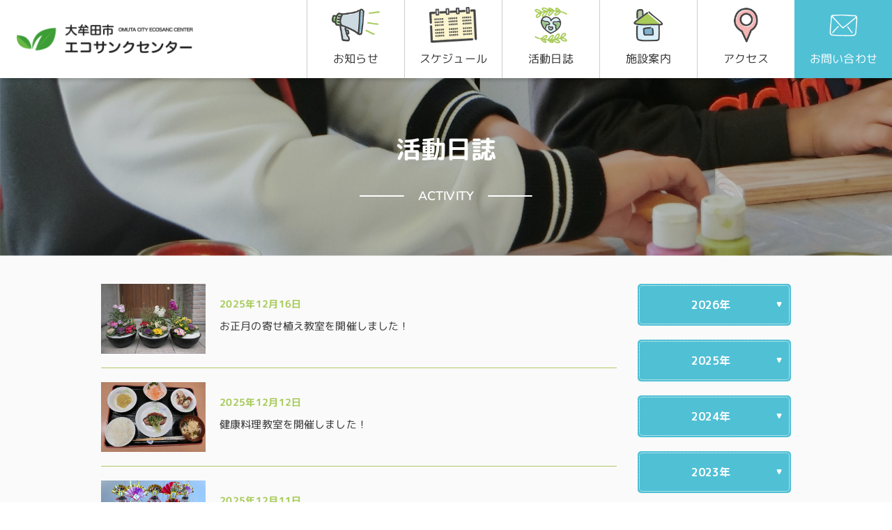

--- FILE ---
content_type: text/html; charset=UTF-8
request_url: https://www.ecosanc.com/blog/page/2/
body_size: 9067
content:
<!doctype html><html lang="ja"><head>  <script async src="https://www.googletagmanager.com/gtag/js?id=G-JRMKH98J38"></script> <script>window.dataLayer = window.dataLayer || [];
		function gtag(){dataLayer.push(arguments);}
		gtag('js', new Date());

		gtag('config', 'G-JRMKH98J38');</script> <meta charset="UTF-8"><meta name="viewport" content="width=device-width,initial-scale=1.0,minimum-scale=1.0"><meta name="description" content="福岡県大牟田市にあるエコサンクセンターは環境問題を学習する場を提供し、環境に対する意識の高揚を図ります。"><link rel="icon" href="https://www.ecosanc.com/wp-content/themes/ecosanc2021/assets/fav.ico"><link media="all" href="https://www.ecosanc.com/wp-content/cache/autoptimize/css/autoptimize_e8a16e3af19bcf096741f86246cd1eb1.css" rel="stylesheet" /><link media="screen and (max-width: 768px)" href="https://www.ecosanc.com/wp-content/cache/autoptimize/css/autoptimize_923250a1205dbd84eb6108e4e61a0165.css" rel="stylesheet" /><title>活動日誌 &#8211; ページ 2 &#8211; 大牟田市エコサンクセンター</title><meta name='robots' content='max-image-preview:large' /><link rel="alternate" type="application/rss+xml" title="大牟田市エコサンクセンター &raquo; フィード" href="https://www.ecosanc.com/feed/" /><link rel="alternate" type="application/rss+xml" title="大牟田市エコサンクセンター &raquo; コメントフィード" href="https://www.ecosanc.com/comments/feed/" /> <script>window._wpemojiSettings = {"baseUrl":"https:\/\/s.w.org\/images\/core\/emoji\/14.0.0\/72x72\/","ext":".png","svgUrl":"https:\/\/s.w.org\/images\/core\/emoji\/14.0.0\/svg\/","svgExt":".svg","source":{"concatemoji":"https:\/\/www.ecosanc.com\/wp-includes\/js\/wp-emoji-release.min.js?ver=6.1.1"}};
/*! This file is auto-generated */
!function(e,a,t){var n,r,o,i=a.createElement("canvas"),p=i.getContext&&i.getContext("2d");function s(e,t){var a=String.fromCharCode,e=(p.clearRect(0,0,i.width,i.height),p.fillText(a.apply(this,e),0,0),i.toDataURL());return p.clearRect(0,0,i.width,i.height),p.fillText(a.apply(this,t),0,0),e===i.toDataURL()}function c(e){var t=a.createElement("script");t.src=e,t.defer=t.type="text/javascript",a.getElementsByTagName("head")[0].appendChild(t)}for(o=Array("flag","emoji"),t.supports={everything:!0,everythingExceptFlag:!0},r=0;r<o.length;r++)t.supports[o[r]]=function(e){if(p&&p.fillText)switch(p.textBaseline="top",p.font="600 32px Arial",e){case"flag":return s([127987,65039,8205,9895,65039],[127987,65039,8203,9895,65039])?!1:!s([55356,56826,55356,56819],[55356,56826,8203,55356,56819])&&!s([55356,57332,56128,56423,56128,56418,56128,56421,56128,56430,56128,56423,56128,56447],[55356,57332,8203,56128,56423,8203,56128,56418,8203,56128,56421,8203,56128,56430,8203,56128,56423,8203,56128,56447]);case"emoji":return!s([129777,127995,8205,129778,127999],[129777,127995,8203,129778,127999])}return!1}(o[r]),t.supports.everything=t.supports.everything&&t.supports[o[r]],"flag"!==o[r]&&(t.supports.everythingExceptFlag=t.supports.everythingExceptFlag&&t.supports[o[r]]);t.supports.everythingExceptFlag=t.supports.everythingExceptFlag&&!t.supports.flag,t.DOMReady=!1,t.readyCallback=function(){t.DOMReady=!0},t.supports.everything||(n=function(){t.readyCallback()},a.addEventListener?(a.addEventListener("DOMContentLoaded",n,!1),e.addEventListener("load",n,!1)):(e.attachEvent("onload",n),a.attachEvent("onreadystatechange",function(){"complete"===a.readyState&&t.readyCallback()})),(e=t.source||{}).concatemoji?c(e.concatemoji):e.wpemoji&&e.twemoji&&(c(e.twemoji),c(e.wpemoji)))}(window,document,window._wpemojiSettings);</script> <link rel="https://api.w.org/" href="https://www.ecosanc.com/wp-json/" /><link rel="EditURI" type="application/rsd+xml" title="RSD" href="https://www.ecosanc.com/xmlrpc.php?rsd" /><link rel="wlwmanifest" type="application/wlwmanifest+xml" href="https://www.ecosanc.com/wp-includes/wlwmanifest.xml" /><meta name="generator" content="WordPress 6.1.1" /> <noscript><style id="rocket-lazyload-nojs-css">.rll-youtube-player, [data-lazy-src]{display:none !important;}</style></noscript>  <script src="https://www.ecosanc.com/wp-includes/js/jquery/jquery.min.js"></script>  <script>jQuery(function(){
			jQuery(".menu").on("click", function() {
				jQuery("header nav").slideToggle();
				jQuery(this).toggleClass("close");
			});
			jQuery(".close").on("click", function() {
				jQuery("header nav").slideUp();
				jQuery(this).removeClass("close");
			});
		});</script> <link rel="preconnect" href="https://fonts.googleapis.com"><link rel="preconnect" href="https://fonts.gstatic.com" crossorigin><link href="https://fonts.googleapis.com/css2?family=M+PLUS+Rounded+1c:wght@400;700&family=Nunito:wght@400;600&display=swap" rel="stylesheet"></head><body class="archive paged post-type-archive post-type-archive-post paged-2 post-type-paged-2 hfeed no-sidebar" id="top"><header class="fix_header"><div class="inr"><div class="logo"><a href="https://www.ecosanc.com/"><img src="data:image/svg+xml,%3Csvg%20xmlns='http://www.w3.org/2000/svg'%20viewBox='0%200%200%200'%3E%3C/svg%3E" alt="大牟田市エコサンクセンター" data-lazy-src="https://www.ecosanc.com/wp-content/themes/ecosanc2021/assets/images/common/logo.png"><noscript><img src="https://www.ecosanc.com/wp-content/themes/ecosanc2021/assets/images/common/logo.png" alt="大牟田市エコサンクセンター"></noscript></a></div><ul class="sp sp_header"><li> <a href="https://www.ecosanc.com/access/">リンク</a> <img src="data:image/svg+xml,%3Csvg%20xmlns='http://www.w3.org/2000/svg'%20viewBox='0%200%200%2020'%3E%3C/svg%3E" height="20" data-lazy-src="https://www.ecosanc.com/wp-content/themes/ecosanc2021/assets/images/common/ico_nav_access.png"><noscript><img src="https://www.ecosanc.com/wp-content/themes/ecosanc2021/assets/images/common/ico_nav_access.png" height="20"></noscript><p>アクセス</p></li><li class="menu"><div> <span></span><span></span><span></span></div><p>メニュー</p></li></ul><nav><ul><li> <a href="https://www.ecosanc.com/news/">リンク</a> <img src="data:image/svg+xml,%3Csvg%20xmlns='http://www.w3.org/2000/svg'%20viewBox='0%200%200%200'%3E%3C/svg%3E" data-lazy-src="https://www.ecosanc.com/wp-content/themes/ecosanc2021/assets/images/common/ico_nav_news.png"><noscript><img src="https://www.ecosanc.com/wp-content/themes/ecosanc2021/assets/images/common/ico_nav_news.png"></noscript><p>お知らせ</p></li><li> <a href="https://www.ecosanc.com/event/">リンク</a> <img src="data:image/svg+xml,%3Csvg%20xmlns='http://www.w3.org/2000/svg'%20viewBox='0%200%200%200'%3E%3C/svg%3E" data-lazy-src="https://www.ecosanc.com/wp-content/themes/ecosanc2021/assets/images/common/ico_nav_schedule.png"><noscript><img src="https://www.ecosanc.com/wp-content/themes/ecosanc2021/assets/images/common/ico_nav_schedule.png"></noscript><p>スケジュール</p></li><li> <a href="https://www.ecosanc.com/blog/">リンク</a> <img src="data:image/svg+xml,%3Csvg%20xmlns='http://www.w3.org/2000/svg'%20viewBox='0%200%200%200'%3E%3C/svg%3E" data-lazy-src="https://www.ecosanc.com/wp-content/themes/ecosanc2021/assets/images/common/ico_nav_activity.png"><noscript><img src="https://www.ecosanc.com/wp-content/themes/ecosanc2021/assets/images/common/ico_nav_activity.png"></noscript><p>活動日誌</p></li><li> <a href="https://www.ecosanc.com/floor/">リンク</a> <img src="data:image/svg+xml,%3Csvg%20xmlns='http://www.w3.org/2000/svg'%20viewBox='0%200%200%200'%3E%3C/svg%3E" data-lazy-src="https://www.ecosanc.com/wp-content/themes/ecosanc2021/assets/images/common/ico_nav_information.png"><noscript><img src="https://www.ecosanc.com/wp-content/themes/ecosanc2021/assets/images/common/ico_nav_information.png"></noscript><p>施設案内</p></li><li> <a href="https://www.ecosanc.com/access">リンク</a> <img src="data:image/svg+xml,%3Csvg%20xmlns='http://www.w3.org/2000/svg'%20viewBox='0%200%200%200'%3E%3C/svg%3E" data-lazy-src="https://www.ecosanc.com/wp-content/themes/ecosanc2021/assets/images/common/ico_nav_access.png"><noscript><img src="https://www.ecosanc.com/wp-content/themes/ecosanc2021/assets/images/common/ico_nav_access.png"></noscript><p>アクセス</p></li><li> <a href="https://www.ecosanc.com/contact/">リンク</a> <img src="data:image/svg+xml,%3Csvg%20xmlns='http://www.w3.org/2000/svg'%20viewBox='0%200%200%200'%3E%3C/svg%3E" class="pc" data-lazy-src="https://www.ecosanc.com/wp-content/themes/ecosanc2021/assets/images/common/ico_nav_contact.png"><noscript><img src="https://www.ecosanc.com/wp-content/themes/ecosanc2021/assets/images/common/ico_nav_contact.png" class="pc"></noscript> <img src="data:image/svg+xml,%3Csvg%20xmlns='http://www.w3.org/2000/svg'%20viewBox='0%200%200%200'%3E%3C/svg%3E" class="sp" data-lazy-src="https://www.ecosanc.com/wp-content/themes/ecosanc2021/assets/images/common/ico_nav_contact_sp.png"><noscript><img src="https://www.ecosanc.com/wp-content/themes/ecosanc2021/assets/images/common/ico_nav_contact_sp.png" class="sp"></noscript><p>お問い合わせ</p></li></ul></nav></div></header><main class="blog archive"><div class="ttl01"><h1>活動日誌<span>ACTIVITY</span></h1></div><div class="col_02"><div class="main_block"><article id="post-16558" class="post-16558 post type-post status-publish format-standard has-post-thumbnail hentry category-_"> <a class="link" href="https://www.ecosanc.com/2025/12/16/%e3%81%8a%e6%ad%a3%e6%9c%88%e3%81%ae%e5%af%84%e3%81%9b%e6%a4%8d%e3%81%88%e6%95%99%e5%ae%a4%e3%82%92%e9%96%8b%e5%82%ac%e3%81%97%e3%81%be%e3%81%97%e3%81%9f%ef%bc%81/" rel="bookmark">リンク</a><div class="post-thumbnail"><img width="1024" height="682" src="data:image/svg+xml,%3Csvg%20xmlns='http://www.w3.org/2000/svg'%20viewBox='0%200%201024%20682'%3E%3C/svg%3E" class="attachment-post-thumbnail size-post-thumbnail wp-post-image" alt="" decoding="async" loading="lazy" data-lazy-srcset="https://www.ecosanc.com/wp-content/uploads/2025/12/DMFG0378.jpg 1024w, https://www.ecosanc.com/wp-content/uploads/2025/12/DMFG0378-300x200.jpg 300w, https://www.ecosanc.com/wp-content/uploads/2025/12/DMFG0378-768x512.jpg 768w" data-lazy-sizes="(max-width: 1024px) 100vw, 1024px" data-lazy-src="https://www.ecosanc.com/wp-content/uploads/2025/12/DMFG0378.jpg" /><noscript><img width="1024" height="682" src="https://www.ecosanc.com/wp-content/uploads/2025/12/DMFG0378.jpg" class="attachment-post-thumbnail size-post-thumbnail wp-post-image" alt="" decoding="async" loading="lazy" srcset="https://www.ecosanc.com/wp-content/uploads/2025/12/DMFG0378.jpg 1024w, https://www.ecosanc.com/wp-content/uploads/2025/12/DMFG0378-300x200.jpg 300w, https://www.ecosanc.com/wp-content/uploads/2025/12/DMFG0378-768x512.jpg 768w" sizes="(max-width: 1024px) 100vw, 1024px" /></noscript></div><div class="content"><p>2025年12月16日</p><h2 class="entry-title">お正月の寄せ植え教室を開催しました！</h2> <span class="posted-on"> <a href="https://www.ecosanc.com/2025/12/16/%e3%81%8a%e6%ad%a3%e6%9c%88%e3%81%ae%e5%af%84%e3%81%9b%e6%a4%8d%e3%81%88%e6%95%99%e5%ae%a4%e3%82%92%e9%96%8b%e5%82%ac%e3%81%97%e3%81%be%e3%81%97%e3%81%9f%ef%bc%81/" rel="bookmark"><time class="entry-date published updated" datetime="2025-12-16T15:18:33+09:00">2025年12月16日</time></a></span></div></article><article id="post-16553" class="post-16553 post type-post status-publish format-standard has-post-thumbnail hentry category-_"> <a class="link" href="https://www.ecosanc.com/2025/12/12/%e5%81%a5%e5%ba%b7%e6%96%99%e7%90%86%e6%95%99%e5%ae%a4%e3%82%92%e9%96%8b%e5%82%ac%e3%81%97%e3%81%be%e3%81%97%e3%81%9f%ef%bc%81-17/" rel="bookmark">リンク</a><div class="post-thumbnail"><img width="1024" height="768" src="data:image/svg+xml,%3Csvg%20xmlns='http://www.w3.org/2000/svg'%20viewBox='0%200%201024%20768'%3E%3C/svg%3E" class="attachment-post-thumbnail size-post-thumbnail wp-post-image" alt="" decoding="async" loading="lazy" data-lazy-srcset="https://www.ecosanc.com/wp-content/uploads/2025/12/CIMG7943.jpg 1024w, https://www.ecosanc.com/wp-content/uploads/2025/12/CIMG7943-300x225.jpg 300w, https://www.ecosanc.com/wp-content/uploads/2025/12/CIMG7943-768x576.jpg 768w" data-lazy-sizes="(max-width: 1024px) 100vw, 1024px" data-lazy-src="https://www.ecosanc.com/wp-content/uploads/2025/12/CIMG7943.jpg" /><noscript><img width="1024" height="768" src="https://www.ecosanc.com/wp-content/uploads/2025/12/CIMG7943.jpg" class="attachment-post-thumbnail size-post-thumbnail wp-post-image" alt="" decoding="async" loading="lazy" srcset="https://www.ecosanc.com/wp-content/uploads/2025/12/CIMG7943.jpg 1024w, https://www.ecosanc.com/wp-content/uploads/2025/12/CIMG7943-300x225.jpg 300w, https://www.ecosanc.com/wp-content/uploads/2025/12/CIMG7943-768x576.jpg 768w" sizes="(max-width: 1024px) 100vw, 1024px" /></noscript></div><div class="content"><p>2025年12月12日</p><h2 class="entry-title">健康料理教室を開催しました！</h2> <span class="posted-on"> <a href="https://www.ecosanc.com/2025/12/12/%e5%81%a5%e5%ba%b7%e6%96%99%e7%90%86%e6%95%99%e5%ae%a4%e3%82%92%e9%96%8b%e5%82%ac%e3%81%97%e3%81%be%e3%81%97%e3%81%9f%ef%bc%81-17/" rel="bookmark"><time class="entry-date published updated" datetime="2025-12-12T15:07:52+09:00">2025年12月12日</time></a></span></div></article><article id="post-16547" class="post-16547 post type-post status-publish format-standard has-post-thumbnail hentry category-_"> <a class="link" href="https://www.ecosanc.com/2025/12/11/%e3%81%8a%e6%ad%a3%e6%9c%88%e3%83%8f%e3%83%bc%e3%83%90%e3%83%aa%e3%82%a6%e3%83%a0%e3%82%92%e9%96%8b%e5%82%ac%e3%81%97%e3%81%be%e3%81%97%e3%81%9f%ef%bc%81/" rel="bookmark">リンク</a><div class="post-thumbnail"><img width="1024" height="768" src="data:image/svg+xml,%3Csvg%20xmlns='http://www.w3.org/2000/svg'%20viewBox='0%200%201024%20768'%3E%3C/svg%3E" class="attachment-post-thumbnail size-post-thumbnail wp-post-image" alt="" decoding="async" loading="lazy" data-lazy-srcset="https://www.ecosanc.com/wp-content/uploads/2025/12/ANMP0042..jpg 1024w, https://www.ecosanc.com/wp-content/uploads/2025/12/ANMP0042.-300x225.jpg 300w, https://www.ecosanc.com/wp-content/uploads/2025/12/ANMP0042.-768x576.jpg 768w" data-lazy-sizes="(max-width: 1024px) 100vw, 1024px" data-lazy-src="https://www.ecosanc.com/wp-content/uploads/2025/12/ANMP0042..jpg" /><noscript><img width="1024" height="768" src="https://www.ecosanc.com/wp-content/uploads/2025/12/ANMP0042..jpg" class="attachment-post-thumbnail size-post-thumbnail wp-post-image" alt="" decoding="async" loading="lazy" srcset="https://www.ecosanc.com/wp-content/uploads/2025/12/ANMP0042..jpg 1024w, https://www.ecosanc.com/wp-content/uploads/2025/12/ANMP0042.-300x225.jpg 300w, https://www.ecosanc.com/wp-content/uploads/2025/12/ANMP0042.-768x576.jpg 768w" sizes="(max-width: 1024px) 100vw, 1024px" /></noscript></div><div class="content"><p>2025年12月11日</p><h2 class="entry-title">お正月ハーバリウムを開催しました！</h2> <span class="posted-on"> <a href="https://www.ecosanc.com/2025/12/11/%e3%81%8a%e6%ad%a3%e6%9c%88%e3%83%8f%e3%83%bc%e3%83%90%e3%83%aa%e3%82%a6%e3%83%a0%e3%82%92%e9%96%8b%e5%82%ac%e3%81%97%e3%81%be%e3%81%97%e3%81%9f%ef%bc%81/" rel="bookmark"><time class="entry-date published updated" datetime="2025-12-11T15:45:51+09:00">2025年12月11日</time></a></span></div></article><article id="post-16536" class="post-16536 post type-post status-publish format-standard has-post-thumbnail hentry category-_"> <a class="link" href="https://www.ecosanc.com/2025/12/10/xmas%e3%82%a8%e3%82%b3%e3%82%af%e3%83%83%e3%82%ad%e3%83%b3%e3%82%b0%e3%82%92%e9%96%8b%e5%82%ac%e3%81%97%e3%81%be%e3%81%97%e3%81%9f%ef%bc%81/" rel="bookmark">リンク</a><div class="post-thumbnail"><img width="1024" height="752" src="data:image/svg+xml,%3Csvg%20xmlns='http://www.w3.org/2000/svg'%20viewBox='0%200%201024%20752'%3E%3C/svg%3E" class="attachment-post-thumbnail size-post-thumbnail wp-post-image" alt="" decoding="async" loading="lazy" data-lazy-srcset="https://www.ecosanc.com/wp-content/uploads/2025/12/IMG_6337..jpg 1024w, https://www.ecosanc.com/wp-content/uploads/2025/12/IMG_6337.-300x220.jpg 300w, https://www.ecosanc.com/wp-content/uploads/2025/12/IMG_6337.-768x564.jpg 768w" data-lazy-sizes="(max-width: 1024px) 100vw, 1024px" data-lazy-src="https://www.ecosanc.com/wp-content/uploads/2025/12/IMG_6337..jpg" /><noscript><img width="1024" height="752" src="https://www.ecosanc.com/wp-content/uploads/2025/12/IMG_6337..jpg" class="attachment-post-thumbnail size-post-thumbnail wp-post-image" alt="" decoding="async" loading="lazy" srcset="https://www.ecosanc.com/wp-content/uploads/2025/12/IMG_6337..jpg 1024w, https://www.ecosanc.com/wp-content/uploads/2025/12/IMG_6337.-300x220.jpg 300w, https://www.ecosanc.com/wp-content/uploads/2025/12/IMG_6337.-768x564.jpg 768w" sizes="(max-width: 1024px) 100vw, 1024px" /></noscript></div><div class="content"><p>2025年12月10日</p><h2 class="entry-title">Xmasエコクッキングを開催しました！</h2> <span class="posted-on"> <a href="https://www.ecosanc.com/2025/12/10/xmas%e3%82%a8%e3%82%b3%e3%82%af%e3%83%83%e3%82%ad%e3%83%b3%e3%82%b0%e3%82%92%e9%96%8b%e5%82%ac%e3%81%97%e3%81%be%e3%81%97%e3%81%9f%ef%bc%81/" rel="bookmark"><time class="entry-date published updated" datetime="2025-12-10T15:35:15+09:00">2025年12月10日</time></a></span></div></article><article id="post-16529" class="post-16529 post type-post status-publish format-standard has-post-thumbnail hentry category-_"> <a class="link" href="https://www.ecosanc.com/2025/12/06/%e3%82%ab%e3%83%a9%e3%83%95%e3%83%ab%e3%81%aa%e7%b3%b8%e3%81%a7%e6%8f%8f%e3%81%8f%e5%88%ba%e7%b9%8d%e6%95%99%e5%ae%a4%e3%82%92%e9%96%8b%e5%82%ac%e3%81%97%e3%81%be%e3%81%97%e3%81%9f%ef%bc%81/" rel="bookmark">リンク</a><div class="post-thumbnail"><img width="1024" height="1024" src="data:image/svg+xml,%3Csvg%20xmlns='http://www.w3.org/2000/svg'%20viewBox='0%200%201024%201024'%3E%3C/svg%3E" class="attachment-post-thumbnail size-post-thumbnail wp-post-image" alt="" decoding="async" loading="lazy" data-lazy-srcset="https://www.ecosanc.com/wp-content/uploads/2025/12/IMG_6245..jpg 1024w, https://www.ecosanc.com/wp-content/uploads/2025/12/IMG_6245.-300x300.jpg 300w, https://www.ecosanc.com/wp-content/uploads/2025/12/IMG_6245.-150x150.jpg 150w, https://www.ecosanc.com/wp-content/uploads/2025/12/IMG_6245.-768x768.jpg 768w" data-lazy-sizes="(max-width: 1024px) 100vw, 1024px" data-lazy-src="https://www.ecosanc.com/wp-content/uploads/2025/12/IMG_6245..jpg" /><noscript><img width="1024" height="1024" src="https://www.ecosanc.com/wp-content/uploads/2025/12/IMG_6245..jpg" class="attachment-post-thumbnail size-post-thumbnail wp-post-image" alt="" decoding="async" loading="lazy" srcset="https://www.ecosanc.com/wp-content/uploads/2025/12/IMG_6245..jpg 1024w, https://www.ecosanc.com/wp-content/uploads/2025/12/IMG_6245.-300x300.jpg 300w, https://www.ecosanc.com/wp-content/uploads/2025/12/IMG_6245.-150x150.jpg 150w, https://www.ecosanc.com/wp-content/uploads/2025/12/IMG_6245.-768x768.jpg 768w" sizes="(max-width: 1024px) 100vw, 1024px" /></noscript></div><div class="content"><p>2025年12月06日</p><h2 class="entry-title">カラフルな糸で描く刺繍教室を開催しました！</h2> <span class="posted-on"> <a href="https://www.ecosanc.com/2025/12/06/%e3%82%ab%e3%83%a9%e3%83%95%e3%83%ab%e3%81%aa%e7%b3%b8%e3%81%a7%e6%8f%8f%e3%81%8f%e5%88%ba%e7%b9%8d%e6%95%99%e5%ae%a4%e3%82%92%e9%96%8b%e5%82%ac%e3%81%97%e3%81%be%e3%81%97%e3%81%9f%ef%bc%81/" rel="bookmark"><time class="entry-date published updated" datetime="2025-12-06T15:55:30+09:00">2025年12月6日</time></a></span></div></article><article id="post-16524" class="post-16524 post type-post status-publish format-standard has-post-thumbnail hentry category-_"> <a class="link" href="https://www.ecosanc.com/2025/12/06/%e7%a6%8f%e3%82%92%e5%91%bc%e3%81%b6%e7%a6%8f%e6%96%87%e5%ad%97%e3%81%a7%e5%b9%b4%e8%b3%80%e7%8a%b6%e3%81%a5%e3%81%8f%e3%82%8a%e3%82%92%e9%96%8b%e5%82%ac%e3%81%97%e3%81%be%e3%81%97%e3%81%9f%ef%bc%81-2/" rel="bookmark">リンク</a><div class="post-thumbnail"><img width="1024" height="768" src="data:image/svg+xml,%3Csvg%20xmlns='http://www.w3.org/2000/svg'%20viewBox='0%200%201024%20768'%3E%3C/svg%3E" class="attachment-post-thumbnail size-post-thumbnail wp-post-image" alt="" decoding="async" loading="lazy" data-lazy-srcset="https://www.ecosanc.com/wp-content/uploads/2025/12/CIMG7915.jpg 1024w, https://www.ecosanc.com/wp-content/uploads/2025/12/CIMG7915-300x225.jpg 300w, https://www.ecosanc.com/wp-content/uploads/2025/12/CIMG7915-768x576.jpg 768w" data-lazy-sizes="(max-width: 1024px) 100vw, 1024px" data-lazy-src="https://www.ecosanc.com/wp-content/uploads/2025/12/CIMG7915.jpg" /><noscript><img width="1024" height="768" src="https://www.ecosanc.com/wp-content/uploads/2025/12/CIMG7915.jpg" class="attachment-post-thumbnail size-post-thumbnail wp-post-image" alt="" decoding="async" loading="lazy" srcset="https://www.ecosanc.com/wp-content/uploads/2025/12/CIMG7915.jpg 1024w, https://www.ecosanc.com/wp-content/uploads/2025/12/CIMG7915-300x225.jpg 300w, https://www.ecosanc.com/wp-content/uploads/2025/12/CIMG7915-768x576.jpg 768w" sizes="(max-width: 1024px) 100vw, 1024px" /></noscript></div><div class="content"><p>2025年12月06日</p><h2 class="entry-title">福を呼ぶ福文字で年賀状づくりを開催しました！</h2> <span class="posted-on"> <a href="https://www.ecosanc.com/2025/12/06/%e7%a6%8f%e3%82%92%e5%91%bc%e3%81%b6%e7%a6%8f%e6%96%87%e5%ad%97%e3%81%a7%e5%b9%b4%e8%b3%80%e7%8a%b6%e3%81%a5%e3%81%8f%e3%82%8a%e3%82%92%e9%96%8b%e5%82%ac%e3%81%97%e3%81%be%e3%81%97%e3%81%9f%ef%bc%81-2/" rel="bookmark"><time class="entry-date published updated" datetime="2025-12-06T15:42:48+09:00">2025年12月6日</time></a></span></div></article><article id="post-16517" class="post-16517 post type-post status-publish format-standard has-post-thumbnail hentry category-_"> <a class="link" href="https://www.ecosanc.com/2025/12/04/%e5%9f%ba%e7%a4%8e%e3%81%8b%e3%82%89%e5%ad%a6%e3%81%b6%ef%bc%81%e3%81%af%e3%81%98%e3%82%81%e3%81%a6%e3%81%ae%e6%9b%b8%e9%81%93%e6%95%99%e5%ae%a4%e3%82%92%e9%96%8b%e5%82%ac%e3%81%97%e3%81%be%e3%81%97-4/" rel="bookmark">リンク</a><div class="post-thumbnail"><img width="1024" height="768" src="data:image/svg+xml,%3Csvg%20xmlns='http://www.w3.org/2000/svg'%20viewBox='0%200%201024%20768'%3E%3C/svg%3E" class="attachment-post-thumbnail size-post-thumbnail wp-post-image" alt="" decoding="async" loading="lazy" data-lazy-srcset="https://www.ecosanc.com/wp-content/uploads/2025/12/ATMP0009.jpg 1024w, https://www.ecosanc.com/wp-content/uploads/2025/12/ATMP0009-300x225.jpg 300w, https://www.ecosanc.com/wp-content/uploads/2025/12/ATMP0009-768x576.jpg 768w" data-lazy-sizes="(max-width: 1024px) 100vw, 1024px" data-lazy-src="https://www.ecosanc.com/wp-content/uploads/2025/12/ATMP0009.jpg" /><noscript><img width="1024" height="768" src="https://www.ecosanc.com/wp-content/uploads/2025/12/ATMP0009.jpg" class="attachment-post-thumbnail size-post-thumbnail wp-post-image" alt="" decoding="async" loading="lazy" srcset="https://www.ecosanc.com/wp-content/uploads/2025/12/ATMP0009.jpg 1024w, https://www.ecosanc.com/wp-content/uploads/2025/12/ATMP0009-300x225.jpg 300w, https://www.ecosanc.com/wp-content/uploads/2025/12/ATMP0009-768x576.jpg 768w" sizes="(max-width: 1024px) 100vw, 1024px" /></noscript></div><div class="content"><p>2025年12月04日</p><h2 class="entry-title">基礎から学ぶ！はじめての書道教室を開催しました！</h2> <span class="posted-on"> <a href="https://www.ecosanc.com/2025/12/04/%e5%9f%ba%e7%a4%8e%e3%81%8b%e3%82%89%e5%ad%a6%e3%81%b6%ef%bc%81%e3%81%af%e3%81%98%e3%82%81%e3%81%a6%e3%81%ae%e6%9b%b8%e9%81%93%e6%95%99%e5%ae%a4%e3%82%92%e9%96%8b%e5%82%ac%e3%81%97%e3%81%be%e3%81%97-4/" rel="bookmark"><time class="entry-date published updated" datetime="2025-12-04T16:54:21+09:00">2025年12月4日</time></a></span></div></article><article id="post-16479" class="post-16479 post type-post status-publish format-standard has-post-thumbnail hentry category-_"> <a class="link" href="https://www.ecosanc.com/2025/11/29/%e3%81%88%e3%81%84%e3%81%8c%e3%82%bf%e3%82%a4%e3%83%a0%e3%82%92%e9%96%8b%e5%82%ac%e3%81%97%e3%81%be%e3%81%97%e3%81%9f%ef%bc%81-37/" rel="bookmark">リンク</a><div class="post-thumbnail"><img width="1024" height="768" src="data:image/svg+xml,%3Csvg%20xmlns='http://www.w3.org/2000/svg'%20viewBox='0%200%201024%20768'%3E%3C/svg%3E" class="attachment-post-thumbnail size-post-thumbnail wp-post-image" alt="" decoding="async" loading="lazy" data-lazy-srcset="https://www.ecosanc.com/wp-content/uploads/2025/11/CIMG7885.jpg 1024w, https://www.ecosanc.com/wp-content/uploads/2025/11/CIMG7885-300x225.jpg 300w, https://www.ecosanc.com/wp-content/uploads/2025/11/CIMG7885-768x576.jpg 768w" data-lazy-sizes="(max-width: 1024px) 100vw, 1024px" data-lazy-src="https://www.ecosanc.com/wp-content/uploads/2025/11/CIMG7885.jpg" /><noscript><img width="1024" height="768" src="https://www.ecosanc.com/wp-content/uploads/2025/11/CIMG7885.jpg" class="attachment-post-thumbnail size-post-thumbnail wp-post-image" alt="" decoding="async" loading="lazy" srcset="https://www.ecosanc.com/wp-content/uploads/2025/11/CIMG7885.jpg 1024w, https://www.ecosanc.com/wp-content/uploads/2025/11/CIMG7885-300x225.jpg 300w, https://www.ecosanc.com/wp-content/uploads/2025/11/CIMG7885-768x576.jpg 768w" sizes="(max-width: 1024px) 100vw, 1024px" /></noscript></div><div class="content"><p>2025年11月29日</p><h2 class="entry-title">えいがタイムを開催しました！</h2> <span class="posted-on"> <a href="https://www.ecosanc.com/2025/11/29/%e3%81%88%e3%81%84%e3%81%8c%e3%82%bf%e3%82%a4%e3%83%a0%e3%82%92%e9%96%8b%e5%82%ac%e3%81%97%e3%81%be%e3%81%97%e3%81%9f%ef%bc%81-37/" rel="bookmark"><time class="entry-date published updated" datetime="2025-11-29T16:59:35+09:00">2025年11月29日</time></a></span></div></article><article id="post-16472" class="post-16472 post type-post status-publish format-standard has-post-thumbnail hentry category-_"> <a class="link" href="https://www.ecosanc.com/2025/11/29/%e5%ad%90%e3%81%a9%e3%82%82%e6%9c%8d%e4%ba%a4%e6%8f%9b%e4%bc%9a%e3%82%92%e9%96%8b%e5%82%ac%e3%81%97%e3%81%be%e3%81%97%e3%81%9f%ef%bc%81-42/" rel="bookmark">リンク</a><div class="post-thumbnail"><img width="1024" height="768" src="data:image/svg+xml,%3Csvg%20xmlns='http://www.w3.org/2000/svg'%20viewBox='0%200%201024%20768'%3E%3C/svg%3E" class="attachment-post-thumbnail size-post-thumbnail wp-post-image" alt="" decoding="async" loading="lazy" data-lazy-srcset="https://www.ecosanc.com/wp-content/uploads/2025/11/IMG_0328.jpg 1024w, https://www.ecosanc.com/wp-content/uploads/2025/11/IMG_0328-300x225.jpg 300w, https://www.ecosanc.com/wp-content/uploads/2025/11/IMG_0328-768x576.jpg 768w" data-lazy-sizes="(max-width: 1024px) 100vw, 1024px" data-lazy-src="https://www.ecosanc.com/wp-content/uploads/2025/11/IMG_0328.jpg" /><noscript><img width="1024" height="768" src="https://www.ecosanc.com/wp-content/uploads/2025/11/IMG_0328.jpg" class="attachment-post-thumbnail size-post-thumbnail wp-post-image" alt="" decoding="async" loading="lazy" srcset="https://www.ecosanc.com/wp-content/uploads/2025/11/IMG_0328.jpg 1024w, https://www.ecosanc.com/wp-content/uploads/2025/11/IMG_0328-300x225.jpg 300w, https://www.ecosanc.com/wp-content/uploads/2025/11/IMG_0328-768x576.jpg 768w" sizes="(max-width: 1024px) 100vw, 1024px" /></noscript></div><div class="content"><p>2025年11月29日</p><h2 class="entry-title">子ども服交換会を開催しました！</h2> <span class="posted-on"> <a href="https://www.ecosanc.com/2025/11/29/%e5%ad%90%e3%81%a9%e3%82%82%e6%9c%8d%e4%ba%a4%e6%8f%9b%e4%bc%9a%e3%82%92%e9%96%8b%e5%82%ac%e3%81%97%e3%81%be%e3%81%97%e3%81%9f%ef%bc%81-42/" rel="bookmark"><time class="entry-date published" datetime="2025-11-29T16:42:43+09:00">2025年11月29日</time><time class="updated" datetime="2025-11-29T16:44:52+09:00">2025年11月29日</time></a></span></div></article><article id="post-16467" class="post-16467 post type-post status-publish format-standard has-post-thumbnail hentry category-_"> <a class="link" href="https://www.ecosanc.com/2025/11/27/%e3%81%8a%e6%a5%bd%e3%81%97%e3%81%bf%ef%bc%81%e3%83%91%e3%83%b3%e3%82%af%e3%83%83%e3%82%ad%e3%83%b3%e3%82%b0%e3%82%92%e9%96%8b%e5%82%ac%e3%81%97%e3%81%be%e3%81%97%e3%81%9f%ef%bc%81/" rel="bookmark">リンク</a><div class="post-thumbnail"><img width="1024" height="768" src="data:image/svg+xml,%3Csvg%20xmlns='http://www.w3.org/2000/svg'%20viewBox='0%200%201024%20768'%3E%3C/svg%3E" class="attachment-post-thumbnail size-post-thumbnail wp-post-image" alt="" decoding="async" loading="lazy" data-lazy-srcset="https://www.ecosanc.com/wp-content/uploads/2025/11/IMG_6230..jpg 1024w, https://www.ecosanc.com/wp-content/uploads/2025/11/IMG_6230.-300x225.jpg 300w, https://www.ecosanc.com/wp-content/uploads/2025/11/IMG_6230.-768x576.jpg 768w" data-lazy-sizes="(max-width: 1024px) 100vw, 1024px" data-lazy-src="https://www.ecosanc.com/wp-content/uploads/2025/11/IMG_6230..jpg" /><noscript><img width="1024" height="768" src="https://www.ecosanc.com/wp-content/uploads/2025/11/IMG_6230..jpg" class="attachment-post-thumbnail size-post-thumbnail wp-post-image" alt="" decoding="async" loading="lazy" srcset="https://www.ecosanc.com/wp-content/uploads/2025/11/IMG_6230..jpg 1024w, https://www.ecosanc.com/wp-content/uploads/2025/11/IMG_6230.-300x225.jpg 300w, https://www.ecosanc.com/wp-content/uploads/2025/11/IMG_6230.-768x576.jpg 768w" sizes="(max-width: 1024px) 100vw, 1024px" /></noscript></div><div class="content"><p>2025年11月27日</p><h2 class="entry-title">お楽しみ！パンクッキングを開催しました！</h2> <span class="posted-on"> <a href="https://www.ecosanc.com/2025/11/27/%e3%81%8a%e6%a5%bd%e3%81%97%e3%81%bf%ef%bc%81%e3%83%91%e3%83%b3%e3%82%af%e3%83%83%e3%82%ad%e3%83%b3%e3%82%b0%e3%82%92%e9%96%8b%e5%82%ac%e3%81%97%e3%81%be%e3%81%97%e3%81%9f%ef%bc%81/" rel="bookmark"><time class="entry-date published updated" datetime="2025-11-27T15:45:25+09:00">2025年11月27日</time></a></span></div></article><article id="post-16440" class="post-16440 post type-post status-publish format-standard has-post-thumbnail hentry category-_"> <a class="link" href="https://www.ecosanc.com/2025/11/21/%e3%82%a8%e3%82%b3%e3%83%9a%e3%83%bc%e3%83%91%e3%83%bc%e3%82%af%e3%83%a9%e3%83%95%e3%83%88%e6%95%99%e5%ae%a4%e3%82%92%e9%96%8b%e5%82%ac%e3%81%97%e3%81%be%e3%81%97%e3%81%9f-3/" rel="bookmark">リンク</a><div class="post-thumbnail"><img width="640" height="480" src="data:image/svg+xml,%3Csvg%20xmlns='http://www.w3.org/2000/svg'%20viewBox='0%200%20640%20480'%3E%3C/svg%3E" class="attachment-post-thumbnail size-post-thumbnail wp-post-image" alt="" decoding="async" loading="lazy" data-lazy-srcset="https://www.ecosanc.com/wp-content/uploads/2025/11/CIMG7874.jpg 640w, https://www.ecosanc.com/wp-content/uploads/2025/11/CIMG7874-300x225.jpg 300w" data-lazy-sizes="(max-width: 640px) 100vw, 640px" data-lazy-src="https://www.ecosanc.com/wp-content/uploads/2025/11/CIMG7874.jpg" /><noscript><img width="640" height="480" src="https://www.ecosanc.com/wp-content/uploads/2025/11/CIMG7874.jpg" class="attachment-post-thumbnail size-post-thumbnail wp-post-image" alt="" decoding="async" loading="lazy" srcset="https://www.ecosanc.com/wp-content/uploads/2025/11/CIMG7874.jpg 640w, https://www.ecosanc.com/wp-content/uploads/2025/11/CIMG7874-300x225.jpg 300w" sizes="(max-width: 640px) 100vw, 640px" /></noscript></div><div class="content"><p>2025年11月21日</p><h2 class="entry-title">エコペーパークラフト教室を開催しました!</h2> <span class="posted-on"> <a href="https://www.ecosanc.com/2025/11/21/%e3%82%a8%e3%82%b3%e3%83%9a%e3%83%bc%e3%83%91%e3%83%bc%e3%82%af%e3%83%a9%e3%83%95%e3%83%88%e6%95%99%e5%ae%a4%e3%82%92%e9%96%8b%e5%82%ac%e3%81%97%e3%81%be%e3%81%97%e3%81%9f-3/" rel="bookmark"><time class="entry-date published updated" datetime="2025-11-21T16:04:07+09:00">2025年11月21日</time></a></span></div></article><article id="post-16430" class="post-16430 post type-post status-publish format-standard has-post-thumbnail hentry category-_"> <a class="link" href="https://www.ecosanc.com/2025/11/19/xmas%e3%82%a2%e3%83%ac%e3%83%b3%e3%82%b8%e3%83%a1%e3%83%b3%e3%83%88%e6%95%99%e5%ae%a4%e3%82%92%e9%96%8b%e5%82%ac%e3%81%97%e3%81%be%e3%81%97%e3%81%9f/" rel="bookmark">リンク</a><div class="post-thumbnail"><img width="1024" height="768" src="data:image/svg+xml,%3Csvg%20xmlns='http://www.w3.org/2000/svg'%20viewBox='0%200%201024%20768'%3E%3C/svg%3E" class="attachment-post-thumbnail size-post-thumbnail wp-post-image" alt="" decoding="async" loading="lazy" data-lazy-srcset="https://www.ecosanc.com/wp-content/uploads/2025/11/IMG_0968.jpeg 1024w, https://www.ecosanc.com/wp-content/uploads/2025/11/IMG_0968-300x225.jpeg 300w, https://www.ecosanc.com/wp-content/uploads/2025/11/IMG_0968-768x576.jpeg 768w" data-lazy-sizes="(max-width: 1024px) 100vw, 1024px" data-lazy-src="https://www.ecosanc.com/wp-content/uploads/2025/11/IMG_0968.jpeg" /><noscript><img width="1024" height="768" src="https://www.ecosanc.com/wp-content/uploads/2025/11/IMG_0968.jpeg" class="attachment-post-thumbnail size-post-thumbnail wp-post-image" alt="" decoding="async" loading="lazy" srcset="https://www.ecosanc.com/wp-content/uploads/2025/11/IMG_0968.jpeg 1024w, https://www.ecosanc.com/wp-content/uploads/2025/11/IMG_0968-300x225.jpeg 300w, https://www.ecosanc.com/wp-content/uploads/2025/11/IMG_0968-768x576.jpeg 768w" sizes="(max-width: 1024px) 100vw, 1024px" /></noscript></div><div class="content"><p>2025年11月19日</p><h2 class="entry-title">Xmasアレンジメント教室を開催しました!</h2> <span class="posted-on"> <a href="https://www.ecosanc.com/2025/11/19/xmas%e3%82%a2%e3%83%ac%e3%83%b3%e3%82%b8%e3%83%a1%e3%83%b3%e3%83%88%e6%95%99%e5%ae%a4%e3%82%92%e9%96%8b%e5%82%ac%e3%81%97%e3%81%be%e3%81%97%e3%81%9f/" rel="bookmark"><time class="entry-date published updated" datetime="2025-11-19T16:21:50+09:00">2025年11月19日</time></a></span></div></article><nav class="navigation posts-navigation" aria-label="投稿"><h2 class="screen-reader-text">投稿ナビゲーション</h2><div class="nav-links"><div class="nav-previous"><a href="https://www.ecosanc.com/blog/page/3/" >過去の投稿</a></div><div class="nav-next"><a href="https://www.ecosanc.com/blog/" >新しい投稿</a></div></div></nav><div class="page_nav"> <a href='https://www.ecosanc.com/blog/' class="prev nav-links">&lt; 前のページ</a> <a href='https://www.ecosanc.com/blog/' class="page-numbers">1</a><span class="page-numbers current">2</span><a href='https://www.ecosanc.com/blog/page/3/' class="page-numbers">3</a><a href='https://www.ecosanc.com/blog/page/4/' class="page-numbers">4</a><a href="https://www.ecosanc.com/blog/page/3/" class="next nav-links">次のページ &gt;</a></div></div><div class="side_block"><div class="pull_down_nav"> <input id="box2026" type="checkbox" name="tabs"> <label for="box2026">2026年</label><ul><li> <a href="
 https://www.ecosanc.com/2026/01                "> 1月 </a></li></ul></div><div class="pull_down_nav"> <input id="box2025" type="checkbox" name="tabs"> <label for="box2025">2025年</label><ul><li> <a href="
 https://www.ecosanc.com/2025/12                "> 12月 </a></li><li> <a href="
 https://www.ecosanc.com/2025/11                "> 11月 </a></li><li> <a href="
 https://www.ecosanc.com/2025/10                "> 10月 </a></li><li> <a href="
 https://www.ecosanc.com/2025/09                "> 9月 </a></li><li> <a href="
 https://www.ecosanc.com/2025/08                "> 8月 </a></li><li> <a href="
 https://www.ecosanc.com/2025/07                "> 7月 </a></li><li> <a href="
 https://www.ecosanc.com/2025/06                "> 6月 </a></li><li> <a href="
 https://www.ecosanc.com/2025/05                "> 5月 </a></li><li> <a href="
 https://www.ecosanc.com/2025/04                "> 4月 </a></li><li> <a href="
 https://www.ecosanc.com/2025/03                "> 3月 </a></li><li> <a href="
 https://www.ecosanc.com/2025/02                "> 2月 </a></li><li> <a href="
 https://www.ecosanc.com/2025/01                "> 1月 </a></li></ul></div><div class="pull_down_nav"> <input id="box2024" type="checkbox" name="tabs"> <label for="box2024">2024年</label><ul><li> <a href="
 https://www.ecosanc.com/2024/12                "> 12月 </a></li><li> <a href="
 https://www.ecosanc.com/2024/11                "> 11月 </a></li><li> <a href="
 https://www.ecosanc.com/2024/10                "> 10月 </a></li><li> <a href="
 https://www.ecosanc.com/2024/09                "> 9月 </a></li><li> <a href="
 https://www.ecosanc.com/2024/08                "> 8月 </a></li><li> <a href="
 https://www.ecosanc.com/2024/07                "> 7月 </a></li><li> <a href="
 https://www.ecosanc.com/2024/06                "> 6月 </a></li><li> <a href="
 https://www.ecosanc.com/2024/05                "> 5月 </a></li><li> <a href="
 https://www.ecosanc.com/2024/04                "> 4月 </a></li><li> <a href="
 https://www.ecosanc.com/2024/03                "> 3月 </a></li><li> <a href="
 https://www.ecosanc.com/2024/02                "> 2月 </a></li><li> <a href="
 https://www.ecosanc.com/2024/01                "> 1月 </a></li></ul></div><div class="pull_down_nav"> <input id="box2023" type="checkbox" name="tabs"> <label for="box2023">2023年</label><ul><li> <a href="
 https://www.ecosanc.com/2023/12                "> 12月 </a></li><li> <a href="
 https://www.ecosanc.com/2023/11                "> 11月 </a></li><li> <a href="
 https://www.ecosanc.com/2023/10                "> 10月 </a></li><li> <a href="
 https://www.ecosanc.com/2023/09                "> 9月 </a></li><li> <a href="
 https://www.ecosanc.com/2023/08                "> 8月 </a></li><li> <a href="
 https://www.ecosanc.com/2023/07                "> 7月 </a></li><li> <a href="
 https://www.ecosanc.com/2023/06                "> 6月 </a></li><li> <a href="
 https://www.ecosanc.com/2023/05                "> 5月 </a></li><li> <a href="
 https://www.ecosanc.com/2023/04                "> 4月 </a></li><li> <a href="
 https://www.ecosanc.com/2023/03                "> 3月 </a></li><li> <a href="
 https://www.ecosanc.com/2023/02                "> 2月 </a></li><li> <a href="
 https://www.ecosanc.com/2023/01                "> 1月 </a></li></ul></div><div class="pull_down_nav"> <input id="box2022" type="checkbox" name="tabs"> <label for="box2022">2022年</label><ul><li> <a href="
 https://www.ecosanc.com/2022/12                "> 12月 </a></li><li> <a href="
 https://www.ecosanc.com/2022/11                "> 11月 </a></li><li> <a href="
 https://www.ecosanc.com/2022/10                "> 10月 </a></li><li> <a href="
 https://www.ecosanc.com/2022/09                "> 9月 </a></li><li> <a href="
 https://www.ecosanc.com/2022/08                "> 8月 </a></li><li> <a href="
 https://www.ecosanc.com/2022/07                "> 7月 </a></li><li> <a href="
 https://www.ecosanc.com/2022/06                "> 6月 </a></li><li> <a href="
 https://www.ecosanc.com/2022/05                "> 5月 </a></li><li> <a href="
 https://www.ecosanc.com/2022/04                "> 4月 </a></li><li> <a href="
 https://www.ecosanc.com/2022/03                "> 3月 </a></li></ul></div><div class="pull_down_nav"> <input id="box2021" type="checkbox" name="tabs"> <label for="box2021">2021年</label><ul><li> <a href="
 https://www.ecosanc.com/2021/12                "> 12月 </a></li><li> <a href="
 https://www.ecosanc.com/2021/11                "> 11月 </a></li><li> <a href="
 https://www.ecosanc.com/2021/10                "> 10月 </a></li><li> <a href="
 https://www.ecosanc.com/2021/08                "> 8月 </a></li><li> <a href="
 https://www.ecosanc.com/2021/07                "> 7月 </a></li><li> <a href="
 https://www.ecosanc.com/2021/06                "> 6月 </a></li><li> <a href="
 https://www.ecosanc.com/2021/04                "> 4月 </a></li></ul></div><ul class="sns"><li> <a href="https://lin.ee/AO3WP5F" target="_blank">リンク</a><figure><img src="data:image/svg+xml,%3Csvg%20xmlns='http://www.w3.org/2000/svg'%20viewBox='0%200%200%200'%3E%3C/svg%3E" data-lazy-src="https://www.ecosanc.com/wp-content/themes/ecosanc2021/assets/images/common/sns_line.png"><noscript><img src="https://www.ecosanc.com/wp-content/themes/ecosanc2021/assets/images/common/sns_line.png"></noscript></figure><h5>LINE</h5><p>最新の情報を配信</p></li><li> <a href="https://www.ecosanc.com/video/">リンク</a><figure><img src="data:image/svg+xml,%3Csvg%20xmlns='http://www.w3.org/2000/svg'%20viewBox='0%200%200%200'%3E%3C/svg%3E" data-lazy-src="https://www.ecosanc.com/wp-content/themes/ecosanc2021/assets/images/common/sns_yt.png"><noscript><img src="https://www.ecosanc.com/wp-content/themes/ecosanc2021/assets/images/common/sns_yt.png"></noscript></figure><h5>YouTube</h5><p>エコ動画配信中</p></li><li> <a href="https://twitter.com/ekosannkusennta" target="_blank">リンク</a><figure><img src="data:image/svg+xml,%3Csvg%20xmlns='http://www.w3.org/2000/svg'%20viewBox='0%200%200%200'%3E%3C/svg%3E" data-lazy-src="https://www.ecosanc.com/wp-content/themes/ecosanc2021/assets/images/common/sns_tw.png"><noscript><img src="https://www.ecosanc.com/wp-content/themes/ecosanc2021/assets/images/common/sns_tw.png"></noscript></figure><h5>twitter</h5><p>くりんくるのカワイイ<br> つぶやきをcheck！</p></li><li> <a href="https://www.ecosanc.com/mailmagazine/">リンク</a><figure><img src="data:image/svg+xml,%3Csvg%20xmlns='http://www.w3.org/2000/svg'%20viewBox='0%200%200%200'%3E%3C/svg%3E" data-lazy-src="https://www.ecosanc.com/wp-content/themes/ecosanc2021/assets/images/common/sns_mail.png"><noscript><img src="https://www.ecosanc.com/wp-content/themes/ecosanc2021/assets/images/common/sns_mail.png"></noscript></figure><h5>メルマガ</h5><p>イベント情報などを<br> いち早くお届け！</p></li></ul></div></div></main><footer><div class="inr"><ul><li class="info"><div class="logo"><img src="data:image/svg+xml,%3Csvg%20xmlns='http://www.w3.org/2000/svg'%20viewBox='0%200%20308%200'%3E%3C/svg%3E" alt="大牟田市エコサンクセンター" width="308" data-lazy-src="https://www.ecosanc.com/wp-content/themes/ecosanc2021/assets/images/common/footer_logo.png"><noscript><img src="https://www.ecosanc.com/wp-content/themes/ecosanc2021/assets/images/common/footer_logo.png" alt="大牟田市エコサンクセンター" width="308"></noscript></div> <address>〒836-0011<br> 大牟田市健老町461番地</address><p>休館日 / 月曜日(※祝日の場合は翌日)<br> 12/29～1/3</p><p>営業時間 / 9:00～17:00</p><p>入館料 / 無料</p><p class="contact">TEL / 0944-41-2735 <br> FAX / 0944-41-1552</p><p class="small">当センターではゴミ処理に関する受付は<br>行っておりません。</p> <a href="https://www.city.omuta.lg.jp/list00288.html" target="_blank">ゴミのお問合せ先はコチラ</a></li><li><ul><li><a href="https://www.ecosanc.com/floor/">施設案内</a></li><li><a href="https://www.ecosanc.com/tour/">「エコタウン」に見学に行く</a></li><li><a href="https://www.ecosanc.com/service/">貸室利用</a></li><li><a href="https://www.ecosanc.com/event/">スケジュール</a></li><li><a href="https://www.ecosanc.com/blog/">活動日誌</a></li><li><a href="https://www.ecosanc.com/category/nature/">自然イベント</a></li><li><a href="https://www.ecosanc.com/aozora/">月刊誌あおぞら</a></li><li><a href="https://www.ecosanc.com/cooking/">エコクッキング・レシピ</a></li><li><a href="https://www.ecosanc.com/mailmagazine/">くりんくるメール</a></li></ul><ul><li><a href="https://www.ecosanc.com/policy/">プライバシーポリシー</a></li><li><a href="https://www.ecosanc.com/sitemap/">サイトマップ</a></li></ul></li><li><ul><li><a href="http://eco-kobo.com/" target="_blank">飯塚市リサイクルプラザ工房棟</a></li><li><a href="http://tokiwa-bld.co.jp/" target="_blank">（株）トキワビル商会</a></li></ul></li></ul> <a href="#top" class="pagetop">一番上へ戻る</a></div><p class="copy">COPYLIGHT&copy; OMUTA CITY ECOSANC CENTER. ALL RIGHTS RESERVED.</p></footer>  <script>jQuery(window).scroll(function() {
    var element = jQuery('header'),
        scroll = jQuery(window).scrollTop(),
        height = element.outerHeight();
    if (scroll > height) {
      element.addClass('small');
    } else {
      element.removeClass('small');
    }
  });</script>  <script defer src="https://www.ecosanc.com/wp-content/cache/autoptimize/js/autoptimize_34bd46c7cf453b35dad462b2e41db687.js"></script></body> <script src='https://www.ecosanc.com/wp-includes/js/dist/vendor/regenerator-runtime.min.js?ver=0.13.9' id='regenerator-runtime-js'></script> <script src='https://www.ecosanc.com/wp-includes/js/dist/vendor/wp-polyfill.min.js?ver=3.15.0' id='wp-polyfill-js'></script> <script src='https://www.ecosanc.com/wp-includes/js/dist/hooks.min.js?ver=4169d3cf8e8d95a3d6d5' id='wp-hooks-js'></script> <script src='https://www.ecosanc.com/wp-includes/js/dist/i18n.min.js?ver=9e794f35a71bb98672ae' id='wp-i18n-js'></script> <script id='wp-i18n-js-after'>wp.i18n.setLocaleData( { 'text direction\u0004ltr': [ 'ltr' ] } );</script> <script src='https://www.ecosanc.com/wp-includes/js/dist/url.min.js?ver=bb0ef862199bcae73aa7' id='wp-url-js'></script> <script id='wp-api-fetch-js-translations'>( function( domain, translations ) {
	var localeData = translations.locale_data[ domain ] || translations.locale_data.messages;
	localeData[""].domain = domain;
	wp.i18n.setLocaleData( localeData, domain );
} )( "default", {"translation-revision-date":"2023-01-06 07:11:58+0000","generator":"GlotPress\/4.0.0-alpha.3","domain":"messages","locale_data":{"messages":{"":{"domain":"messages","plural-forms":"nplurals=1; plural=0;","lang":"ja_JP"},"You are probably offline.":["\u73fe\u5728\u30aa\u30d5\u30e9\u30a4\u30f3\u306e\u3088\u3046\u3067\u3059\u3002"],"Media upload failed. If this is a photo or a large image, please scale it down and try again.":["\u30e1\u30c7\u30a3\u30a2\u306e\u30a2\u30c3\u30d7\u30ed\u30fc\u30c9\u306b\u5931\u6557\u3057\u307e\u3057\u305f\u3002 \u5199\u771f\u307e\u305f\u306f\u5927\u304d\u306a\u753b\u50cf\u306e\u5834\u5408\u306f\u3001\u7e2e\u5c0f\u3057\u3066\u3082\u3046\u4e00\u5ea6\u304a\u8a66\u3057\u304f\u3060\u3055\u3044\u3002"],"The response is not a valid JSON response.":["\u8fd4\u7b54\u304c\u6b63\u3057\u3044 JSON \u30ec\u30b9\u30dd\u30f3\u30b9\u3067\u306f\u3042\u308a\u307e\u305b\u3093\u3002"],"An unknown error occurred.":["\u4e0d\u660e\u306a\u30a8\u30e9\u30fc\u304c\u767a\u751f\u3057\u307e\u3057\u305f\u3002"]}},"comment":{"reference":"wp-includes\/js\/dist\/api-fetch.js"}} );</script> <script src='https://www.ecosanc.com/wp-includes/js/dist/api-fetch.min.js?ver=bc0029ca2c943aec5311' id='wp-api-fetch-js'></script> <script id='wp-api-fetch-js-after'>wp.apiFetch.use( wp.apiFetch.createRootURLMiddleware( "https://www.ecosanc.com/wp-json/" ) );
wp.apiFetch.nonceMiddleware = wp.apiFetch.createNonceMiddleware( "6d848abcf2" );
wp.apiFetch.use( wp.apiFetch.nonceMiddleware );
wp.apiFetch.use( wp.apiFetch.mediaUploadMiddleware );
wp.apiFetch.nonceEndpoint = "https://www.ecosanc.com/wp-admin/admin-ajax.php?action=rest-nonce";</script> <script id='contact-form-7-js-extra'>var wpcf7 = [];</script> <script>window.lazyLoadOptions = {
                elements_selector: "img[data-lazy-src],.rocket-lazyload,iframe[data-lazy-src]",
                data_src: "lazy-src",
                data_srcset: "lazy-srcset",
                data_sizes: "lazy-sizes",
                class_loading: "lazyloading",
                class_loaded: "lazyloaded",
                threshold: 300,
                callback_loaded: function(element) {
                    if ( element.tagName === "IFRAME" && element.dataset.rocketLazyload == "fitvidscompatible" ) {
                        if (element.classList.contains("lazyloaded") ) {
                            if (typeof window.jQuery != "undefined") {
                                if (jQuery.fn.fitVids) {
                                    jQuery(element).parent().fitVids();
                                }
                            }
                        }
                    }
                }};
        window.addEventListener('LazyLoad::Initialized', function (e) {
            var lazyLoadInstance = e.detail.instance;

            if (window.MutationObserver) {
                var observer = new MutationObserver(function(mutations) {
                    var image_count = 0;
                    var iframe_count = 0;
                    var rocketlazy_count = 0;

                    mutations.forEach(function(mutation) {
                        for (i = 0; i < mutation.addedNodes.length; i++) {
                            if (typeof mutation.addedNodes[i].getElementsByTagName !== 'function') {
                                return;
                            }

                           if (typeof mutation.addedNodes[i].getElementsByClassName !== 'function') {
                                return;
                            }

                            images = mutation.addedNodes[i].getElementsByTagName('img');
                            is_image = mutation.addedNodes[i].tagName == "IMG";
                            iframes = mutation.addedNodes[i].getElementsByTagName('iframe');
                            is_iframe = mutation.addedNodes[i].tagName == "IFRAME";
                            rocket_lazy = mutation.addedNodes[i].getElementsByClassName('rocket-lazyload');

                            image_count += images.length;
			                iframe_count += iframes.length;
			                rocketlazy_count += rocket_lazy.length;

                            if(is_image){
                                image_count += 1;
                            }

                            if(is_iframe){
                                iframe_count += 1;
                            }
                        }
                    } );

                    if(image_count > 0 || iframe_count > 0 || rocketlazy_count > 0){
                        lazyLoadInstance.update();
                    }
                } );

                var b      = document.getElementsByTagName("body")[0];
                var config = { childList: true, subtree: true };

                observer.observe(b, config);
            }
        }, false);</script><script>function lazyLoadThumb(e){var t='<img loading="lazy" data-lazy-src="https://i.ytimg.com/vi/ID/hqdefault.jpg" alt="" width="480" height="360"><noscript><img src="https://i.ytimg.com/vi/ID/hqdefault.jpg" alt="" width="480" height="360"></noscript>',a='<div class="play"></div>';return t.replace("ID",e)+a}function lazyLoadYoutubeIframe(){var e=document.createElement("iframe"),t="ID?autoplay=1";t+=0===this.dataset.query.length?'':'&'+this.dataset.query;e.setAttribute("src",t.replace("ID",this.dataset.src)),e.setAttribute("frameborder","0"),e.setAttribute("allowfullscreen","1"),e.setAttribute("allow", "accelerometer; autoplay; encrypted-media; gyroscope; picture-in-picture"),this.parentNode.replaceChild(e,this)}document.addEventListener("DOMContentLoaded",function(){var e,t,a=document.getElementsByClassName("rll-youtube-player");for(t=0;t<a.length;t++)e=document.createElement("div"),e.setAttribute("data-id",a[t].dataset.id),e.setAttribute("data-query", a[t].dataset.query),e.setAttribute("data-src", a[t].dataset.src),e.innerHTML=lazyLoadThumb(a[t].dataset.id),e.onclick=lazyLoadYoutubeIframe,a[t].appendChild(e)});</script> </body></html>

--- FILE ---
content_type: text/css
request_url: https://www.ecosanc.com/wp-content/cache/autoptimize/css/autoptimize_e8a16e3af19bcf096741f86246cd1eb1.css
body_size: 14150
content:
img.wp-smiley,img.emoji{display:inline !important;border:none !important;box-shadow:none !important;height:1em !important;width:1em !important;margin:0 .07em !important;vertical-align:-.1em !important;background:0 0 !important;padding:0 !important}
.leaflet-image-layer,.leaflet-layer,.leaflet-marker-icon,.leaflet-marker-shadow,.leaflet-pane,.leaflet-pane>canvas,.leaflet-pane>svg,.leaflet-tile,.leaflet-tile-container,.leaflet-zoom-box{position:absolute;left:0;top:0}.leaflet-container{overflow:hidden}.leaflet-marker-icon,.leaflet-marker-shadow,.leaflet-tile{-webkit-user-select:none;-moz-user-select:none;user-select:none;-webkit-user-drag:none}.leaflet-safari .leaflet-tile{image-rendering:-webkit-optimize-contrast}.leaflet-safari .leaflet-tile-container{width:1600px;height:1600px;-webkit-transform-origin:0 0}.leaflet-marker-icon,.leaflet-marker-shadow{display:block}.leaflet-container .leaflet-marker-pane img,.leaflet-container .leaflet-overlay-pane svg,.leaflet-container .leaflet-shadow-pane img,.leaflet-container .leaflet-tile,.leaflet-container .leaflet-tile-pane img,.leaflet-container img.leaflet-image-layer{max-width:none!important;max-height:none!important}.leaflet-container.leaflet-touch-zoom{-ms-touch-action:pan-x pan-y;touch-action:pan-x pan-y}.leaflet-container.leaflet-touch-drag{-ms-touch-action:pinch-zoom;touch-action:none;touch-action:pinch-zoom}.leaflet-container.leaflet-touch-drag.leaflet-touch-zoom{-ms-touch-action:none;touch-action:none}.leaflet-container{-webkit-tap-highlight-color:transparent}.leaflet-container a{-webkit-tap-highlight-color:rgba(51,181,229,.4)}.leaflet-tile{filter:inherit;visibility:hidden}.leaflet-tile-loaded{visibility:inherit}.leaflet-zoom-box{width:0;height:0;-moz-box-sizing:border-box;box-sizing:border-box;z-index:800}.leaflet-overlay-pane svg{-moz-user-select:none}.leaflet-pane{z-index:400}.leaflet-tile-pane{z-index:200}.leaflet-overlay-pane{z-index:400}.leaflet-shadow-pane{z-index:500}.leaflet-marker-pane{z-index:600}.leaflet-tooltip-pane{z-index:650}.leaflet-popup-pane{z-index:700}.leaflet-map-pane canvas{z-index:100}.leaflet-map-pane svg{z-index:200}.leaflet-vml-shape{width:1px;height:1px}.lvml{behavior:url(#default#VML);display:inline-block;position:absolute}.leaflet-control{position:relative;z-index:800;pointer-events:visiblePainted;pointer-events:auto}.leaflet-bottom,.leaflet-top{position:absolute;z-index:1000;pointer-events:none}.leaflet-top{top:0}.leaflet-right{right:0}.leaflet-bottom{bottom:0}.leaflet-left{left:0}.leaflet-control{float:left;clear:both}.leaflet-right .leaflet-control{float:right}.leaflet-top .leaflet-control{margin-top:10px}.leaflet-bottom .leaflet-control{margin-bottom:10px}.leaflet-left .leaflet-control{margin-left:10px}.leaflet-right .leaflet-control{margin-right:10px}.leaflet-fade-anim .leaflet-tile{will-change:opacity}.leaflet-fade-anim .leaflet-popup{opacity:0;-webkit-transition:opacity .2s linear;-moz-transition:opacity .2s linear;transition:opacity .2s linear}.leaflet-fade-anim .leaflet-map-pane .leaflet-popup{opacity:1}.leaflet-zoom-animated{-webkit-transform-origin:0 0;-ms-transform-origin:0 0;transform-origin:0 0}.leaflet-zoom-anim .leaflet-zoom-animated{will-change:transform;-webkit-transition:-webkit-transform .25s cubic-bezier(0,0,.25,1);-moz-transition:-moz-transform .25s cubic-bezier(0,0,.25,1);transition:transform .25s cubic-bezier(0,0,.25,1)}.leaflet-pan-anim .leaflet-tile,.leaflet-zoom-anim .leaflet-tile{-webkit-transition:none;-moz-transition:none;transition:none}.leaflet-zoom-anim .leaflet-zoom-hide{visibility:hidden}.leaflet-interactive{cursor:pointer}.leaflet-grab{cursor:-webkit-grab;cursor:-moz-grab;cursor:grab}.leaflet-crosshair,.leaflet-crosshair .leaflet-interactive{cursor:crosshair}.leaflet-control,.leaflet-popup-pane{cursor:auto}.leaflet-dragging .leaflet-grab,.leaflet-dragging .leaflet-grab .leaflet-interactive,.leaflet-dragging .leaflet-marker-draggable{cursor:move;cursor:-webkit-grabbing;cursor:-moz-grabbing;cursor:grabbing}.leaflet-image-layer,.leaflet-marker-icon,.leaflet-marker-shadow,.leaflet-pane>svg path,.leaflet-tile-container{pointer-events:none}.leaflet-image-layer.leaflet-interactive,.leaflet-marker-icon.leaflet-interactive,.leaflet-pane>svg path.leaflet-interactive{pointer-events:visiblePainted;pointer-events:auto}.leaflet-container{background:#ddd;outline:0}.leaflet-container a{color:#0078A8}.leaflet-container a.leaflet-active{outline:2px solid orange}.leaflet-zoom-box{border:2px dotted #38f;background:rgba(255,255,255,.5)}.leaflet-container{font:12px/1.5 "Helvetica Neue",Arial,Helvetica,sans-serif}.leaflet-bar{box-shadow:0 1px 5px rgba(0,0,0,.65);border-radius:4px}.leaflet-bar a,.leaflet-bar a:hover{background-color:#fff;border-bottom:1px solid #ccc;width:26px;height:26px;line-height:26px;display:block;text-align:center;text-decoration:none;color:#000}.leaflet-bar a,.leaflet-control-layers-toggle{background-position:50% 50%;background-repeat:no-repeat;display:block}.leaflet-bar a:hover{background-color:#f4f4f4}.leaflet-bar a:first-child{border-top-left-radius:4px;border-top-right-radius:4px}.leaflet-bar a:last-child{border-bottom-left-radius:4px;border-bottom-right-radius:4px;border-bottom:0}.leaflet-bar a.leaflet-disabled{cursor:default;background-color:#f4f4f4;color:#bbb}.leaflet-touch .leaflet-bar a{width:30px;height:30px;line-height:30px}.leaflet-touch .leaflet-bar a:first-child{border-top-left-radius:2px;border-top-right-radius:2px}.leaflet-touch .leaflet-bar a:last-child{border-bottom-left-radius:2px;border-bottom-right-radius:2px}.leaflet-control-zoom-in,.leaflet-control-zoom-out{font:700 18px 'Lucida Console',Monaco,monospace;text-indent:1px}.leaflet-touch .leaflet-control-zoom-in,.leaflet-touch .leaflet-control-zoom-out{font-size:22px}.leaflet-control-layers{box-shadow:0 1px 5px rgba(0,0,0,.4);background:#fff;border-radius:5px}.leaflet-control-layers-toggle{background-image:url(//www.ecosanc.com/wp-content/plugins/event-organiser/lib/leaflet/images/layers.png);width:36px;height:36px}.leaflet-retina .leaflet-control-layers-toggle{background-image:url(//www.ecosanc.com/wp-content/plugins/event-organiser/lib/leaflet/images/layers-2x.png);background-size:26px 26px}.leaflet-touch .leaflet-control-layers-toggle{width:44px;height:44px}.leaflet-control-layers .leaflet-control-layers-list,.leaflet-control-layers-expanded .leaflet-control-layers-toggle{display:none}.leaflet-control-layers-expanded .leaflet-control-layers-list{display:block;position:relative}.leaflet-control-layers-expanded{padding:6px 10px 6px 6px;color:#333;background:#fff}.leaflet-control-layers-scrollbar{overflow-y:scroll;overflow-x:hidden;padding-right:5px}.leaflet-control-layers-selector{margin-top:2px;position:relative;top:1px}.leaflet-control-layers label{display:block}.leaflet-control-layers-separator{height:0;border-top:1px solid #ddd;margin:5px -10px 5px -6px}.leaflet-default-icon-path{background-image:url(//www.ecosanc.com/wp-content/plugins/event-organiser/lib/leaflet/images/marker-icon.png)}.leaflet-container .leaflet-control-attribution{background:#fff;background:rgba(255,255,255,.7);margin:0}.leaflet-control-attribution,.leaflet-control-scale-line{padding:0 5px;color:#333}.leaflet-control-attribution a{text-decoration:none}.leaflet-control-attribution a:hover{text-decoration:underline}.leaflet-container .leaflet-control-attribution,.leaflet-container .leaflet-control-scale{font-size:11px}.leaflet-left .leaflet-control-scale{margin-left:5px}.leaflet-bottom .leaflet-control-scale{margin-bottom:5px}.leaflet-control-scale-line{border:2px solid #777;border-top:0;line-height:1.1;padding:2px 5px 1px;font-size:11px;white-space:nowrap;overflow:hidden;-moz-box-sizing:border-box;box-sizing:border-box;background:#fff;background:rgba(255,255,255,.5)}.leaflet-control-scale-line:not(:first-child){border-top:2px solid #777;border-bottom:0;margin-top:-2px}.leaflet-control-scale-line:not(:first-child):not(:last-child){border-bottom:2px solid #777}.leaflet-touch .leaflet-bar,.leaflet-touch .leaflet-control-attribution,.leaflet-touch .leaflet-control-layers{box-shadow:none}.leaflet-touch .leaflet-bar,.leaflet-touch .leaflet-control-layers{border:2px solid rgba(0,0,0,.2);background-clip:padding-box}.leaflet-popup{position:absolute;text-align:center;margin-bottom:20px}.leaflet-popup-content-wrapper{padding:1px;text-align:left;border-radius:12px}.leaflet-popup-content{margin:13px 19px;line-height:1.4}.leaflet-popup-content p{margin:18px 0}.leaflet-popup-tip-container{width:40px;height:20px;position:absolute;left:50%;margin-left:-20px;overflow:hidden;pointer-events:none}.leaflet-popup-tip{width:17px;height:17px;padding:1px;margin:-10px auto 0;-webkit-transform:rotate(45deg);-moz-transform:rotate(45deg);-ms-transform:rotate(45deg);transform:rotate(45deg)}.leaflet-popup-content-wrapper,.leaflet-popup-tip{background:#fff;color:#333;box-shadow:0 3px 14px rgba(0,0,0,.4)}.leaflet-container a.leaflet-popup-close-button{position:absolute;top:0;right:0;padding:4px 4px 0 0;border:0;text-align:center;width:18px;height:14px;font:16px/14px Tahoma,Verdana,sans-serif;color:#c3c3c3;text-decoration:none;font-weight:700;background:0 0}.leaflet-container a.leaflet-popup-close-button:hover{color:#999}.leaflet-popup-scrolled{overflow:auto;border-bottom:1px solid #ddd;border-top:1px solid #ddd}.leaflet-oldie .leaflet-popup-content-wrapper{zoom:1}.leaflet-oldie .leaflet-popup-tip{width:24px;margin:0 auto;-ms-filter:"progid:DXImageTransform.Microsoft.Matrix(M11=0.70710678, M12=0.70710678, M21=-0.70710678, M22=0.70710678)";filter:progid:DXImageTransform.Microsoft.Matrix(M11=.70710678, M12=.70710678, M21=-.70710678, M22=.70710678)}.leaflet-oldie .leaflet-popup-tip-container{margin-top:-1px}.leaflet-oldie .leaflet-control-layers,.leaflet-oldie .leaflet-control-zoom,.leaflet-oldie .leaflet-popup-content-wrapper,.leaflet-oldie .leaflet-popup-tip{border:1px solid #999}.leaflet-div-icon{background:#fff;border:1px solid #666}.leaflet-tooltip{position:absolute;padding:6px;background-color:#fff;border:1px solid #fff;border-radius:3px;color:#222;white-space:nowrap;-webkit-user-select:none;-moz-user-select:none;-ms-user-select:none;user-select:none;pointer-events:none;box-shadow:0 1px 3px rgba(0,0,0,.4)}.leaflet-tooltip.leaflet-clickable{cursor:pointer;pointer-events:auto}.leaflet-tooltip-bottom:before,.leaflet-tooltip-left:before,.leaflet-tooltip-right:before,.leaflet-tooltip-top:before{position:absolute;pointer-events:none;border:6px solid transparent;background:0 0;content:""}.leaflet-tooltip-bottom{margin-top:6px}.leaflet-tooltip-top{margin-top:-6px}.leaflet-tooltip-bottom:before,.leaflet-tooltip-top:before{left:50%;margin-left:-6px}.leaflet-tooltip-top:before{bottom:0;margin-bottom:-12px;border-top-color:#fff}.leaflet-tooltip-bottom:before{top:0;margin-top:-12px;margin-left:-6px;border-bottom-color:#fff}.leaflet-tooltip-left{margin-left:-6px}.leaflet-tooltip-right{margin-left:6px}.leaflet-tooltip-left:before,.leaflet-tooltip-right:before{top:50%;margin-top:-6px}.leaflet-tooltip-left:before{right:0;margin-right:-12px;border-left-color:#fff}.leaflet-tooltip-right:before{left:0;margin-left:-12px;border-right-color:#fff}
.leaflet-popup-close-button{box-shadow:none!important}
/*! This file is auto-generated */
.wp-block-button__link{color:#fff;background-color:#32373c;border-radius:9999px;box-shadow:none;text-decoration:none;padding:calc(.667em + 2px) calc(1.333em + 2px);font-size:1.125em}
body{--wp--preset--color--black:#000;--wp--preset--color--cyan-bluish-gray:#abb8c3;--wp--preset--color--white:#fff;--wp--preset--color--pale-pink:#f78da7;--wp--preset--color--vivid-red:#cf2e2e;--wp--preset--color--luminous-vivid-orange:#ff6900;--wp--preset--color--luminous-vivid-amber:#fcb900;--wp--preset--color--light-green-cyan:#7bdcb5;--wp--preset--color--vivid-green-cyan:#00d084;--wp--preset--color--pale-cyan-blue:#8ed1fc;--wp--preset--color--vivid-cyan-blue:#0693e3;--wp--preset--color--vivid-purple:#9b51e0;--wp--preset--gradient--vivid-cyan-blue-to-vivid-purple:linear-gradient(135deg,rgba(6,147,227,1) 0%,#9b51e0 100%);--wp--preset--gradient--light-green-cyan-to-vivid-green-cyan:linear-gradient(135deg,#7adcb4 0%,#00d082 100%);--wp--preset--gradient--luminous-vivid-amber-to-luminous-vivid-orange:linear-gradient(135deg,rgba(252,185,0,1) 0%,rgba(255,105,0,1) 100%);--wp--preset--gradient--luminous-vivid-orange-to-vivid-red:linear-gradient(135deg,rgba(255,105,0,1) 0%,#cf2e2e 100%);--wp--preset--gradient--very-light-gray-to-cyan-bluish-gray:linear-gradient(135deg,#eee 0%,#a9b8c3 100%);--wp--preset--gradient--cool-to-warm-spectrum:linear-gradient(135deg,#4aeadc 0%,#9778d1 20%,#cf2aba 40%,#ee2c82 60%,#fb6962 80%,#fef84c 100%);--wp--preset--gradient--blush-light-purple:linear-gradient(135deg,#ffceec 0%,#9896f0 100%);--wp--preset--gradient--blush-bordeaux:linear-gradient(135deg,#fecda5 0%,#fe2d2d 50%,#6b003e 100%);--wp--preset--gradient--luminous-dusk:linear-gradient(135deg,#ffcb70 0%,#c751c0 50%,#4158d0 100%);--wp--preset--gradient--pale-ocean:linear-gradient(135deg,#fff5cb 0%,#b6e3d4 50%,#33a7b5 100%);--wp--preset--gradient--electric-grass:linear-gradient(135deg,#caf880 0%,#71ce7e 100%);--wp--preset--gradient--midnight:linear-gradient(135deg,#020381 0%,#2874fc 100%);--wp--preset--duotone--dark-grayscale:url('#wp-duotone-dark-grayscale');--wp--preset--duotone--grayscale:url('#wp-duotone-grayscale');--wp--preset--duotone--purple-yellow:url('#wp-duotone-purple-yellow');--wp--preset--duotone--blue-red:url('#wp-duotone-blue-red');--wp--preset--duotone--midnight:url('#wp-duotone-midnight');--wp--preset--duotone--magenta-yellow:url('#wp-duotone-magenta-yellow');--wp--preset--duotone--purple-green:url('#wp-duotone-purple-green');--wp--preset--duotone--blue-orange:url('#wp-duotone-blue-orange');--wp--preset--font-size--small:13px;--wp--preset--font-size--medium:20px;--wp--preset--font-size--large:36px;--wp--preset--font-size--x-large:42px;--wp--preset--spacing--20:.44rem;--wp--preset--spacing--30:.67rem;--wp--preset--spacing--40:1rem;--wp--preset--spacing--50:1.5rem;--wp--preset--spacing--60:2.25rem;--wp--preset--spacing--70:3.38rem;--wp--preset--spacing--80:5.06rem}:where(.is-layout-flex){gap:.5em}body .is-layout-flow>.alignleft{float:left;margin-inline-start:0;margin-inline-end:2em}body .is-layout-flow>.alignright{float:right;margin-inline-start:2em;margin-inline-end:0}body .is-layout-flow>.aligncenter{margin-left:auto !important;margin-right:auto !important}body .is-layout-constrained>.alignleft{float:left;margin-inline-start:0;margin-inline-end:2em}body .is-layout-constrained>.alignright{float:right;margin-inline-start:2em;margin-inline-end:0}body .is-layout-constrained>.aligncenter{margin-left:auto !important;margin-right:auto !important}body .is-layout-constrained>:where(:not(.alignleft):not(.alignright):not(.alignfull)){max-width:var(--wp--style--global--content-size);margin-left:auto !important;margin-right:auto !important}body .is-layout-constrained>.alignwide{max-width:var(--wp--style--global--wide-size)}body .is-layout-flex{display:flex}body .is-layout-flex{flex-wrap:wrap;align-items:center}body .is-layout-flex>*{margin:0}:where(.wp-block-columns.is-layout-flex){gap:2em}.has-black-color{color:var(--wp--preset--color--black) !important}.has-cyan-bluish-gray-color{color:var(--wp--preset--color--cyan-bluish-gray) !important}.has-white-color{color:var(--wp--preset--color--white) !important}.has-pale-pink-color{color:var(--wp--preset--color--pale-pink) !important}.has-vivid-red-color{color:var(--wp--preset--color--vivid-red) !important}.has-luminous-vivid-orange-color{color:var(--wp--preset--color--luminous-vivid-orange) !important}.has-luminous-vivid-amber-color{color:var(--wp--preset--color--luminous-vivid-amber) !important}.has-light-green-cyan-color{color:var(--wp--preset--color--light-green-cyan) !important}.has-vivid-green-cyan-color{color:var(--wp--preset--color--vivid-green-cyan) !important}.has-pale-cyan-blue-color{color:var(--wp--preset--color--pale-cyan-blue) !important}.has-vivid-cyan-blue-color{color:var(--wp--preset--color--vivid-cyan-blue) !important}.has-vivid-purple-color{color:var(--wp--preset--color--vivid-purple) !important}.has-black-background-color{background-color:var(--wp--preset--color--black) !important}.has-cyan-bluish-gray-background-color{background-color:var(--wp--preset--color--cyan-bluish-gray) !important}.has-white-background-color{background-color:var(--wp--preset--color--white) !important}.has-pale-pink-background-color{background-color:var(--wp--preset--color--pale-pink) !important}.has-vivid-red-background-color{background-color:var(--wp--preset--color--vivid-red) !important}.has-luminous-vivid-orange-background-color{background-color:var(--wp--preset--color--luminous-vivid-orange) !important}.has-luminous-vivid-amber-background-color{background-color:var(--wp--preset--color--luminous-vivid-amber) !important}.has-light-green-cyan-background-color{background-color:var(--wp--preset--color--light-green-cyan) !important}.has-vivid-green-cyan-background-color{background-color:var(--wp--preset--color--vivid-green-cyan) !important}.has-pale-cyan-blue-background-color{background-color:var(--wp--preset--color--pale-cyan-blue) !important}.has-vivid-cyan-blue-background-color{background-color:var(--wp--preset--color--vivid-cyan-blue) !important}.has-vivid-purple-background-color{background-color:var(--wp--preset--color--vivid-purple) !important}.has-black-border-color{border-color:var(--wp--preset--color--black) !important}.has-cyan-bluish-gray-border-color{border-color:var(--wp--preset--color--cyan-bluish-gray) !important}.has-white-border-color{border-color:var(--wp--preset--color--white) !important}.has-pale-pink-border-color{border-color:var(--wp--preset--color--pale-pink) !important}.has-vivid-red-border-color{border-color:var(--wp--preset--color--vivid-red) !important}.has-luminous-vivid-orange-border-color{border-color:var(--wp--preset--color--luminous-vivid-orange) !important}.has-luminous-vivid-amber-border-color{border-color:var(--wp--preset--color--luminous-vivid-amber) !important}.has-light-green-cyan-border-color{border-color:var(--wp--preset--color--light-green-cyan) !important}.has-vivid-green-cyan-border-color{border-color:var(--wp--preset--color--vivid-green-cyan) !important}.has-pale-cyan-blue-border-color{border-color:var(--wp--preset--color--pale-cyan-blue) !important}.has-vivid-cyan-blue-border-color{border-color:var(--wp--preset--color--vivid-cyan-blue) !important}.has-vivid-purple-border-color{border-color:var(--wp--preset--color--vivid-purple) !important}.has-vivid-cyan-blue-to-vivid-purple-gradient-background{background:var(--wp--preset--gradient--vivid-cyan-blue-to-vivid-purple) !important}.has-light-green-cyan-to-vivid-green-cyan-gradient-background{background:var(--wp--preset--gradient--light-green-cyan-to-vivid-green-cyan) !important}.has-luminous-vivid-amber-to-luminous-vivid-orange-gradient-background{background:var(--wp--preset--gradient--luminous-vivid-amber-to-luminous-vivid-orange) !important}.has-luminous-vivid-orange-to-vivid-red-gradient-background{background:var(--wp--preset--gradient--luminous-vivid-orange-to-vivid-red) !important}.has-very-light-gray-to-cyan-bluish-gray-gradient-background{background:var(--wp--preset--gradient--very-light-gray-to-cyan-bluish-gray) !important}.has-cool-to-warm-spectrum-gradient-background{background:var(--wp--preset--gradient--cool-to-warm-spectrum) !important}.has-blush-light-purple-gradient-background{background:var(--wp--preset--gradient--blush-light-purple) !important}.has-blush-bordeaux-gradient-background{background:var(--wp--preset--gradient--blush-bordeaux) !important}.has-luminous-dusk-gradient-background{background:var(--wp--preset--gradient--luminous-dusk) !important}.has-pale-ocean-gradient-background{background:var(--wp--preset--gradient--pale-ocean) !important}.has-electric-grass-gradient-background{background:var(--wp--preset--gradient--electric-grass) !important}.has-midnight-gradient-background{background:var(--wp--preset--gradient--midnight) !important}.has-small-font-size{font-size:var(--wp--preset--font-size--small) !important}.has-medium-font-size{font-size:var(--wp--preset--font-size--medium) !important}.has-large-font-size{font-size:var(--wp--preset--font-size--large) !important}.has-x-large-font-size{font-size:var(--wp--preset--font-size--x-large) !important}.wp-block-navigation a:where(:not(.wp-element-button)){color:inherit}:where(.wp-block-columns.is-layout-flex){gap:2em}.wp-block-pullquote{font-size:1.5em;line-height:1.6}
.wpcf7 .screen-reader-response{position:absolute;overflow:hidden;clip:rect(1px,1px,1px,1px);height:1px;width:1px;margin:0;padding:0;border:0}.wpcf7 form .wpcf7-response-output{margin:2em .5em 1em;padding:.2em 1em;border:2px solid #00a0d2}.wpcf7 form.init .wpcf7-response-output,.wpcf7 form.resetting .wpcf7-response-output,.wpcf7 form.submitting .wpcf7-response-output{display:none}.wpcf7 form.sent .wpcf7-response-output{border-color:#46b450}.wpcf7 form.failed .wpcf7-response-output,.wpcf7 form.aborted .wpcf7-response-output{border-color:#dc3232}.wpcf7 form.spam .wpcf7-response-output{border-color:#f56e28}.wpcf7 form.invalid .wpcf7-response-output,.wpcf7 form.unaccepted .wpcf7-response-output{border-color:#ffb900}.wpcf7-form-control-wrap{position:relative}.wpcf7-not-valid-tip{color:#dc3232;font-size:1em;font-weight:400;display:block}.use-floating-validation-tip .wpcf7-not-valid-tip{position:relative;top:-2ex;left:1em;z-index:100;border:1px solid #dc3232;background:#fff;padding:.2em .8em;width:24em}.wpcf7-list-item{display:inline-block;margin:0 0 0 1em}.wpcf7-list-item-label:before,.wpcf7-list-item-label:after{content:" "}.wpcf7 .ajax-loader{visibility:hidden;display:inline-block;background-color:#23282d;opacity:.75;width:24px;height:24px;border:none;border-radius:100%;padding:0;margin:0 24px;position:relative}.wpcf7 form.submitting .ajax-loader{visibility:visible}.wpcf7 .ajax-loader:before{content:'';position:absolute;background-color:#fbfbfc;top:4px;left:4px;width:6px;height:6px;border:none;border-radius:100%;transform-origin:8px 8px;animation-name:spin;animation-duration:1s;animation-timing-function:linear;animation-iteration-count:infinite}@media (prefers-reduced-motion:reduce){.wpcf7 .ajax-loader:before{animation-name:blink;animation-duration:2s}}@keyframes spin{from{transform:rotate(0deg)}to{transform:rotate(360deg)}}@keyframes blink{from{opacity:0}50%{opacity:1}to{opacity:0}}.wpcf7 input[type=file]{cursor:pointer}.wpcf7 input[type=file]:disabled{cursor:default}.wpcf7 .wpcf7-submit:disabled{cursor:not-allowed}.wpcf7 input[type=url],.wpcf7 input[type=email],.wpcf7 input[type=tel]{direction:ltr}
/*!
Theme Name: ecosanc2021
Theme URI:
Author: Mediart-Tech, inc.
Author URI:
Description: 2021年リニューアル時使用テーマ
Version: 1.0.0
Tested up to: 5.4
Requires PHP: 5.6
*/
/*! normalize.css v8.0.1 | MIT License | github.com/necolas/normalize.css */
html{line-height:1.15;-webkit-text-size-adjust:100%}body{margin:0}main{display:block}h1{font-size:2em;margin:.67em 0}hr{box-sizing:content-box;height:0;overflow:visible}pre{font-family:monospace,monospace;font-size:1em}a{background-color:transparent}abbr[title]{border-bottom:none;text-decoration:underline;text-decoration:underline dotted}b,strong{font-weight:bolder}code,kbd,samp{font-family:monospace,monospace;font-size:1em}small{font-size:80%}sub,sup{font-size:75%;line-height:0;position:relative;vertical-align:baseline}sub{bottom:-.25em}sup{top:-.5em}img{border-style:none}button,input,optgroup,select,textarea{font-family:inherit;font-size:100%;line-height:1.15;margin:0}button,input{overflow:visible}button,select{text-transform:none}button,[type=button],[type=reset],[type=submit]{-webkit-appearance:button}button::-moz-focus-inner,[type=button]::-moz-focus-inner,[type=reset]::-moz-focus-inner,[type=submit]::-moz-focus-inner{border-style:none;padding:0}button:-moz-focusring,[type=button]:-moz-focusring,[type=reset]:-moz-focusring,[type=submit]:-moz-focusring{outline:1px dotted ButtonText}fieldset{padding:.35em .75em .625em}legend{box-sizing:border-box;color:inherit;display:table;max-width:100%;padding:0;white-space:normal}progress{vertical-align:baseline}textarea{overflow:auto}[type=checkbox],[type=radio]{box-sizing:border-box;padding:0}[type=number]::-webkit-inner-spin-button,[type=number]::-webkit-outer-spin-button{height:auto}[type=search]{-webkit-appearance:textfield;outline-offset:-2px}[type=search]::-webkit-search-decoration{-webkit-appearance:none}::-webkit-file-upload-button{-webkit-appearance:button;font:inherit}details{display:block}summary{display:list-item}template{display:none}[hidden]{display:none}*,*:before,*:after{box-sizing:inherit}html{box-sizing:border-box}body,button,input,select,optgroup,textarea{color:#404040;font-family:-apple-system,BlinkMacSystemFont,"Segoe UI",Roboto,Oxygen-Sans,Ubuntu,Cantarell,"Helvetica Neue",sans-serif;font-size:1rem;line-height:1.5}h1,h2,h3,h4,h5,h6{clear:both}p{margin-bottom:1.5em}dfn,cite,em,i{font-style:italic}blockquote{margin:0 1.5em}address{margin:0 0 1.5em}pre{background:#eee;font-family:"Courier 10 Pitch",courier,monospace;line-height:1.6;margin-bottom:1.6em;max-width:100%;overflow:auto;padding:1.6em}code,kbd,tt,var{font-family:monaco,consolas,"Andale Mono","DejaVu Sans Mono",monospace}abbr,acronym{border-bottom:1px dotted #666;cursor:help}mark,ins{background:#fff9c0;text-decoration:none}big{font-size:125%}body{background:#fff}hr{background-color:#ccc;border:0;height:1px;margin-bottom:1.5em}ul,ol{margin:0 0 1.5em 3em}ul{list-style:disc}ol{list-style:decimal}li>ul,li>ol{margin-bottom:0;margin-left:1.5em}dt{font-weight:700}dd{margin:0 1.5em 1.5em}embed,iframe,object{max-width:100%}img{height:auto;max-width:100%}figure{margin:1em 0}table{margin:0 0 1.5em;width:100%}a{color:#4169e1}a:visited{color:purple}a:hover,a:focus,a:active{color:#191970}a:focus{outline:thin dotted}a:hover,a:active{outline:0}button,input[type=button],input[type=reset],input[type=submit]{border:1px solid;border-color:#ccc #ccc #bbb;border-radius:3px;background:#e6e6e6;color:rgba(0,0,0,.8);line-height:1;padding:.6em 1em .4em}button:hover,input[type=button]:hover,input[type=reset]:hover,input[type=submit]:hover{border-color:#ccc #bbb #aaa}button:active,button:focus,input[type=button]:active,input[type=button]:focus,input[type=reset]:active,input[type=reset]:focus,input[type=submit]:active,input[type=submit]:focus{border-color:#aaa #bbb #bbb}input[type=text],input[type=email],input[type=url],input[type=password],input[type=search],input[type=number],input[type=tel],input[type=range],input[type=date],input[type=month],input[type=week],input[type=time],input[type=datetime],input[type=datetime-local],input[type=color],textarea{color:#666;border:1px solid #ccc;border-radius:3px;padding:3px}input[type=text]:focus,input[type=email]:focus,input[type=url]:focus,input[type=password]:focus,input[type=search]:focus,input[type=number]:focus,input[type=tel]:focus,input[type=range]:focus,input[type=date]:focus,input[type=month]:focus,input[type=week]:focus,input[type=time]:focus,input[type=datetime]:focus,input[type=datetime-local]:focus,input[type=color]:focus,textarea:focus{color:#111}select{border:1px solid #ccc}textarea{width:100%}.main-navigation{display:block;width:100%}.main-navigation ul{display:none;list-style:none;margin:0;padding-left:0}.main-navigation ul ul{box-shadow:0 3px 3px rgba(0,0,0,.2);float:left;position:absolute;top:100%;left:-999em;z-index:99999}.main-navigation ul ul ul{left:-999em;top:0}.main-navigation ul ul li:hover>ul,.main-navigation ul ul li.focus>ul{display:block;left:auto}.main-navigation ul ul a{width:200px}.main-navigation ul li:hover>ul,.main-navigation ul li.focus>ul{left:auto}.main-navigation li{position:relative}.main-navigation a{display:block;text-decoration:none}.menu-toggle,.main-navigation.toggled ul{display:block}@media screen and (min-width:37.5em){.menu-toggle{display:none}.main-navigation ul{display:flex}}.site-main .comment-navigation,.site-main .posts-navigation,.site-main .post-navigation{margin:0 0 1.5em}.comment-navigation .nav-links,.posts-navigation .nav-links,.post-navigation .nav-links{display:flex}.comment-navigation .nav-previous,.posts-navigation .nav-previous,.post-navigation .nav-previous{flex:1 0 50%}.comment-navigation .nav-next,.posts-navigation .nav-next,.post-navigation .nav-next{text-align:end;flex:1 0 50%}.sticky{display:block}.post,.page{margin:0 0 1.5em}.updated:not(.published){display:none}.page-content,.entry-content,.entry-summary{margin:1.5em 0 0}.page-links{clear:both;margin:0 0 1.5em}.comment-content a{word-wrap:break-word}.bypostauthor{display:block}.widget{margin:0 0 1.5em}.widget select{max-width:100%}.page-content .wp-smiley,.entry-content .wp-smiley,.comment-content .wp-smiley{border:none;margin-bottom:0;margin-top:0;padding:0}.custom-logo-link{display:inline-block}.wp-caption{margin-bottom:1.5em;max-width:100%}.wp-caption img[class*=wp-image-]{display:block;margin-left:auto;margin-right:auto}.wp-caption .wp-caption-text{margin:.8075em 0}.wp-caption-text{text-align:center}.gallery{margin-bottom:1.5em;display:grid;grid-gap:1.5em}.gallery-item{display:inline-block;text-align:center;width:100%}.gallery-columns-2{grid-template-columns:repeat(2,1fr)}.gallery-columns-3{grid-template-columns:repeat(3,1fr)}.gallery-columns-4{grid-template-columns:repeat(4,1fr)}.gallery-columns-5{grid-template-columns:repeat(5,1fr)}.gallery-columns-6{grid-template-columns:repeat(6,1fr)}.gallery-columns-7{grid-template-columns:repeat(7,1fr)}.gallery-columns-8{grid-template-columns:repeat(8,1fr)}.gallery-columns-9{grid-template-columns:repeat(9,1fr)}.gallery-caption{display:block}.infinite-scroll .posts-navigation,.infinite-scroll.neverending .site-footer{display:none}.infinity-end.neverending .site-footer{display:block}.screen-reader-text{border:0;clip:rect(1px,1px,1px,1px);clip-path:inset(50%);height:1px;margin:-1px;overflow:hidden;padding:0;position:absolute !important;width:1px;word-wrap:normal !important}.screen-reader-text:focus{background-color:#f1f1f1;border-radius:3px;box-shadow:0 0 2px 2px rgba(0,0,0,.6);clip:auto !important;clip-path:none;color:#21759b;display:block;font-size:.875rem;font-weight:700;height:auto;left:5px;line-height:normal;padding:15px 23px 14px;text-decoration:none;top:5px;width:auto;z-index:100000}#primary[tabindex="-1"]:focus{outline:0}.alignleft{float:left;margin-right:1.5em;margin-bottom:1.5em}.alignright{float:right;margin-left:1.5em;margin-bottom:1.5em}.aligncenter{clear:both;display:block;margin-left:auto;margin-right:auto;margin-bottom:1.5em}
.rll-youtube-player{position:relative;padding-bottom:56.23%;height:0;overflow:hidden;max-width:100%}.rll-youtube-player iframe{position:absolute;top:0;left:0;width:100%;height:100%;z-index:100;background:0 0}.rll-youtube-player img{bottom:0;display:block;left:0;margin:auto;max-width:100%;width:100%;position:absolute;right:0;top:0;border:none;height:auto;cursor:pointer;-webkit-transition:.4s all;-moz-transition:.4s all;transition:.4s all}.rll-youtube-player img:hover{-webkit-filter:brightness(75%)}.rll-youtube-player .play{height:72px;width:72px;left:50%;top:50%;margin-left:-36px;margin-top:-36px;position:absolute;background:url(https://www.ecosanc.com/wp-content/plugins/rocket-lazy-load/assets/img/youtube.png) no-repeat;cursor:pointer}
@charset "UTF-8";#wpadminbar{display:none !important}html,body,div,span,applet,object,iframe,h1,h2,h3,h4,h5,h6,p,blockquote,pre,a,abbr,acronym,address,big,cite,code,del,dfn,em,img,ins,kbd,q,s,samp,select,small,strike,strong,sub,sup,tt,var,b,u,i,center,dl,dt,dd,ol,ul,li,fieldset,form,label,legend,table,caption,tbody,tfoot,thead,tr,th,td,article,aside,canvas,details,embed,figure,figcaption,footer,header,hgroup,menu,nav,output,ruby,section,summary,time,mark,audio,video,input{margin:0;padding:0;border:0;font-size:100%;font:inherit;vertical-align:baseline;font-family:'M PLUS Rounded 1c',"ヒラギノ角ゴ Pro W3","メイリオ",sans-serif}article,aside,details,figcaption,figure,footer,header,hgroup,menu,nav,section{display:block}body{line-height:1}ol,ul,li{list-style:none}blockquote,q{quotes:none}blockquote:before,blockquote:after,q:before,q:after{content:'';content:none}table{border-collapse:collapse;border-spacing:0}html{height:100%;min-height:100%;font-size:62.5%;scroll-behavior:smooth}html,body{width:100%;height:100%}h1,h2,h3,h4,h5,h6{font-size:100%;font-weight:400;transform:rotate(.05deg)}p{transform:rotate(.05deg)}body{overflow-x:hidden;position:relative;height:100%;color:#333;line-height:1.6;letter-spacing:.01em;font-style:normal;font-weight:400;font-size:1.3rem}img{border:0;vertical-align:top}strong{font-weight:700}.sp{display:none}a,address,select{transform:rotate(.05deg)}a img{transform:none}a:link,a:visited{color:#333;text-decoration:none;transition:.5s}a:hover,a:active{color:#333}header{width:100%;position:fixed;top:0;left:0;z-index:90}header .inr{display:flex;align-items:center;justify-content:space-between;background:#fff;box-shadow:0px 3px 5px 0px rgba(0,0,0,.16)}header .logo{padding:24px}header .logo img{max-height:43px;height:auto;width:auto;transition:.3s}header nav ul{display:table}header nav ul li{display:table-cell;vertical-align:middle;position:relative;width:140px;padding:10px 0 15px;border-left:#cecece solid 1px;text-align:center;transition:.3s}header nav ul li a{display:block;position:absolute;top:0;left:0;width:100%;height:100%;background:#fff;opacity:0;font-size:0;color:#212121;z-index:1}header nav ul li a:hover{opacity:.5}header nav ul li:last-child{background:#50c0d5;border-left:#50c0d5 solid 1px;color:#fff}header nav ul li img{width:50%;height:auto;margin-bottom:10px;transition:.3s}header nav ul li p{font-size:1.6rem;transition:.3s}header.small nav ul li{padding:10px 0}header.small .logo img{height:34px}header.small nav ul li img{width:40%}header.small nav ul li p{font-size:1.4rem}main{padding:112px 0;background:#fafafa}main.page{margin-top:50px}.anchor{padding-top:172px !important;margin-top:-172px !important}.col_02,.col_01{overflow:hidden;width:990px;margin:0 auto}.col_02 .main_block{float:left;width:740px}.custom_block{padding:50px;border:#9eca3a solid 2px;border-radius:20px}.col_02 .custom_block{padding:40px}section{margin-bottom:35px}main img{width:100%}main p{margin:10px 0;font-size:1.6rem;line-height:1.5;letter-spacing:.025em}main p a.link{text-decoration:underline}main p a.link:hover{color:#aaa}.bg_blue{background-color:#e7f1f6}ul.sns{display:flex;justify-content:space-between}ul.sns li{position:relative;width:calc(25% - 18.75px);border:#9eca3a solid 2px;border-radius:10px;box-sizing:border-box;text-align:center;transition:.5s}ul.sns li a{position:absolute;top:0;left:0;display:block;width:100%;height:100%;font-size:0;background:#f1f4e6;opacity:0;z-index:1}ul.sns li figure{padding:25px 0 30px;background:#f1f4e6;border-radius:10px 10px 0 0;box-sizing:border-box}ul.sns li img{width:110px;height:auto}ul.sns li h5{margin:20px 0 10px;color:#a8cb5a;font-weight:700;font-size:2.2rem;transition:.5s}ul.sns li p{margin:0;padding:0 8px 25px;font-size:1.4rem}ul.sns li a:hover{opacity:.5}.side_block{float:right;width:220px}.side_block .side_nav{margin-bottom:40px}.side_block .side_nav li{margin-bottom:10px}.side_block .pull_down_nav label,.side_block .side_nav a{position:relative;display:block;width:100%;padding:20px 30px 20px 20px;box-sizing:border-box;background:#50c0d5 url(//www.ecosanc.com/wp-content/themes/ecosanc2021/assets/styles/../images/common/arw_sidenav.png) no-repeat right 12px center;background-size:8px 8px;border-radius:5px;text-align:center;line-height:1.25;color:#fff;font-weight:700;font-size:1.6rem}.side_block .pull_down_nav label:before,.side_block .side_nav a:before{position:absolute;top:2px;left:2px;width:calc(100% - 4px);height:calc(100% - 4px);content:'';border:1px dotted #fff;border-radius:5px}.side_block .side_nav a:hover{opacity:.5}.side_block ul.sns{flex-direction:column}.side_block ul.sns li{width:100%;margin-bottom:15px}.side_block ul.sns li figure{padding:10px 0;background:0 0}.side_block ul.sns li img{width:75px}.side_block ul.sns li h5{margin:0;font-size:2rem}.side_block ul.sns li p{padding:0 8px 10px;font-size:1.3rem}.pull_down_nav input{position:absolute;z-index:-1;opacity:0}.side_block .pull_down_nav label{background:#50c0d5;background-image:none;cursor:pointer}.pull_down_nav label:after{content:"";display:block;position:absolute;right:12px;top:50%;width:9px;height:9px;margin-top:-4.5px;background:url(//www.ecosanc.com/wp-content/themes/ecosanc2021/assets/styles/../images/common/arw_sidenav_down.png) no-repeat;-webkit-transition:all .35s;transition:all .35s}.pull_down_nav ul{overflow:hidden;max-height:0;-webkit-transition:max-height .35s;transition:max-height .35s;margin-bottom:20px}.pull_down_nav ul li{border-bottom:#50c0d5 dotted 1px}.pull_down_nav ul li a{display:block;width:100%;padding:10px;color:#50c0d5;font-size:1.4rem;font-weight:700;box-sizing:border-box}.pull_down_nav input:checked~ul{max-height:40em}.pull_down_nav input[type=checkbox]:checked+label:after{transform:rotate(180deg)}main .btn{display:inline-block;padding:10px 40px;background:#9eca3a;border-radius:100vh;color:#fff;font-size:1.6rem;font-weight:700}main .btn:hover{opacity:.8}main .btn_area{display:flex;justify-content:center;align-items:center;width:100%;margin:50px 0}main .btn_area li{margin:0 10px}main .btn.pdf:after{content:"";display:inline-block;vertical-align:middle;width:21px;height:27.5px;margin-left:20px;background:url(//www.ecosanc.com/wp-content/themes/ecosanc2021/assets/styles/../images/common/ico_pdf_w.png) no-repeat right center;background-size:contain}.contact_block{display:flex;justify-content:center;align-items:center;width:100%;margin:50px 0;padding-top:25px}.rbn{background:#a8cb5a url(//www.ecosanc.com/wp-content/themes/ecosanc2021/assets/styles/../images/common/bg_rbn_btn.png) repeat-x left top;background-size:8px 60px;transition:.5s}.rbn a{position:relative;display:block;height:60px;padding:0 30px;line-height:60px;color:#fff;font-weight:700;font-size:1.6rem}.rbn a:before,.rbn a:after{position:absolute;top:0;content:"";width:0;height:0;z-index:1}.rbn a:before{left:-1px;border-width:30px 0 30px 15px;border-color:transparent transparent transparent #fff;border-style:solid}.rbn a:after{right:-1px;border-width:30px 15px 30px 0;border-color:transparent #fff transparent transparent;border-style:solid}.rbn:hover{opacity:.7}.col_03{display:flex;flex-wrap:wrap;margin:35px 0}.col_03 li{width:calc(33.3% - 20px);margin:0 30px 30px 0;text-align:center}.col_03 li:nth-of-type(3n){margin:0 0 30px}.col_03 img{transition:.5s}.col_03 .btn{display:block;padding:10px 20px;font-size:1.5rem}.col_03 .img a:hover{opacity:.7}footer{background:#a8cb5a;color:#fff}footer .inr{position:relative;width:72.4vw;margin:0 auto;padding:40px 0}footer ul{display:flex;justify-content:space-between;align-items:flex-start}footer ul li.info{width:310px}footer .logo{margin-bottom:30px}footer address,footer p{margin-bottom:15px;line-height:1.6;font-size:1.8rem;font-weight:700}footer p.small{font-weight:400;font-size:1.3rem}footer .info a{display:inline-block;padding-right:30px;color:#fff;font-weight:700;font-size:1.8rem;background:url(//www.ecosanc.com/wp-content/themes/ecosanc2021/assets/styles/../images/common/footer_arw.png) no-repeat right center;background-size:20px}footer ul li ul{flex-direction:column}footer .inr ul li ul li a{display:block;margin-bottom:20px;color:#fff;font-size:1.5rem}footer a.pagetop{position:absolute;right:0;bottom:85px;font-size:0}footer a.pagetop:before{content:"";display:block;width:92px;height:94px;background:url(//www.ecosanc.com/wp-content/themes/ecosanc2021/assets/styles/../images/common/footer_pagetop.png) no-repeat;background-size:contain;transition:.5s}footer a.pagetop:hover:before{opacity:.5}footer p.copy{padding-bottom:20px;text-align:center;font-family:'Nunito',sans-serif;font-weight:400;font-size:1.3rem}.footer_bnr{overflow:hidden;width:100%;padding:50px 0 40px;background:#e7f3ef}.footer_bnr .slider{width:100%}.footer_bnr .slider .slick-slide{margin:0 10px}.slick-slide,.slick-slide:focus,.slick-slide img,.slick-slide a{outline:none}.footer_bnr .slider li img{width:100%;height:auto;box-shadow:0px 5px 5px 0px rgba(0,0,0,.08)}.align_c{text-align:center}.align_r{text-align:right}.font_b{font-weight:700}.font_red,.font_red a{color:#e60000}.font_red a.pdf{background:url(//www.ecosanc.com/wp-content/themes/ecosanc2021/assets/styles/../images/common/ico_pdf_r.png) no-repeat right center;background-size:13.5px 18px}.font10{font-size:1rem !important}.font11{font-size:1.1rem !important}.font14{font-size:1.4rem !important}.font15{font-size:1.5rem !important}.font16{font-size:1.6rem !important}.font17{font-size:1.7rem !important}.font18{font-size:1.8rem !important}.font19{font-size:1.9rem !important}.font20{font-size:2rem !important}.font21{font-size:2.1rem !important}.font22{font-size:2.2rem !important}.font23{font-size:2.3rem !important}.font24{font-size:2.4rem !important}.font25{font-size:2.5rem !important}.font26{font-size:2.6rem !important}.mb0{margin-bottom:0 !important}.mb40{margin-bottom:40px !important}.mb60{margin-bottom:60px !important}.mt50{margin-top:50px}.clearfix:after{content:" ";display:block;visibility:hidden;clear:both;height:.1px;font-size:.1em;line-height:0}.clearfix{display:inline-block;min-height:1%}* html .clearfix{height:1%}.clearfix{display:block}
@charset "UTF-8";.coming{min-height:calc(100vh - 1100px)}.coming .intro_txt{font-size:1.8rem;line-height:1.7}@media screen and (max-width:767px){.coming{min-height:calc(100vh - 930px)}.coming .intro_txt{font-size:1.6rem}}main hr{margin:40px 0;border-top:#b8b8b8 2px solid}main p a.pdf{padding-right:20px;margin-right:5px;text-decoration:underline;background:url(//www.ecosanc.com/wp-content/themes/ecosanc2021/assets/styles/../images/common/ico_pdf.png) no-repeat right center;background-size:13px 17px}main .list{margin:30px 0}main .list li{position:relative;padding-left:30px;margin-bottom:10px;font-size:1.4rem}main .list li:before{content:"";display:block;position:absolute;top:6px;left:10px;width:6px;height:6px;background:#8ecc02}main table{width:100%;margin-bottom:60px;border-top:#dbdbdb solid 2px;border-left:#dbdbdb solid 2px;font-size:1.6rem}main table th,main table td{padding:15px;border-bottom:#dbdbdb solid 2px;border-right:#dbdbdb solid 2px;vertical-align:middle}main table th{font-weight:700}main table thead th,main table.yoko th{background:#f7f7f7}main table.yoko td{text-align:left}@media screen and (max-width:767px){main table{margin:20px 0 40px;letter-spacing:.01em;line-height:1.5;font-size:1.3rem}main table th,main table td{padding:5px 8px}}.ttl01{display:flex;justify-content:center;align-items:center;width:100%;height:255px;margin-bottom:40px;text-align:center;color:#fff;background:#ccc}.ttl01 h1{width:100%;font-size:3.6rem;font-weight:700}.ttl01 h1 span{display:flex;align-items:center;justify-content:center;margin-top:25px;font-size:1.8rem;font-family:'Nunito',sans-serif}.ttl01 h1 span:before,.ttl01 h1 span:after{content:"";width:5%;height:2px;background:#fff;border-radius:1px}.ttl01 h1 span:before{margin-right:2rem}.ttl01 h1 span:after{margin-left:2rem}.ttl_txt{margin:0 0 20px;font-size:3.4rem;font-family:yamamotoan-stdn,sans-serif;font-weight:400}.ttl02{position:relative;margin-bottom:30px;padding:20px;background:#a8cb5a;border-radius:8px;color:#fff;line-height:1.5;font-size:2.4rem;font-weight:700}.ttl02:before,.ttl02:after{position:absolute;left:0;content:"";display:block;width:100%;border-top:#fff dashed 2px;border-radius:2px}.ttl02:before{top:10px}.ttl02:after{bottom:10px}.ttl03{text-align:center}.ttl03 span{position:relative;display:inline-block;margin:0 auto 20px;padding:10px 20px;box-sizing:border-box;font-size:2.4rem;font-weight:700}.ttl03 span br{display:none}.ttl03 span:after{position:absolute;bottom:0;left:0;content:"";width:100%;height:6px;border-bottom:dotted 4px #9eca3a;border-radius:2px}.col_02 .ttl03 span{min-width:75%;font-size:1.8rem}.ttl04{margin-bottom:20px;padding:15px 10px;border-bottom:solid 2px #9eca3a;font-size:2.4rem;font-weight:700}.ttl05{margin-bottom:20px;padding:25px 20px;background:#f5f5f5;border-radius:8px;font-weight:700;font-size:2.2rem}@media screen and (max-width:767px){.ttl01{height:29vh;margin-bottom:30px;font-size:2.2rem}.ttl01 h1{padding:0 15px;font-size:2.4rem}.ttl01 h1 span{margin-top:15px;font-size:1.3rem}.ttl02{margin-bottom:20px;padding:15px 10px;border-radius:4px;font-size:2rem}.ttl02:before{top:5px}.ttl02:after{bottom:5px}.ttl03 span{margin:0 auto 15px;font-size:1.7rem}.ttl03 span br{display:block}.ttl04{padding:10px;font-size:1.8rem}.ttl05{padding:20px 15px;font-size:1.8rem}}.floor h2{position:relative;margin:0 auto 40px;z-index:1}.floor h2 span{padding:0 30px;font-size:4.2rem;font-weight:700}.floor h2:after{content:"";display:block;width:740px;height:273px;margin-top:-30px;background:url(//www.ecosanc.com/wp-content/themes/ecosanc2021/assets/styles/../images/floor/bg_ttl.png) no-repeat}.floor .map{width:auto;margin:0 auto 40px}.floor .box{width:100%;margin-bottom:40px;padding:30px;background:#fff;box-shadow:4px 4px 16px 0px rgba(0,0,0,.1);border-radius:10px;box-sizing:border-box;letter-spacing:0}.floor .box h3{margin-bottom:25px;padding:0 10px 15px;border-bottom:#333 dashed 1px;font-size:3.2rem;font-weight:700}.floor .box h4{margin-bottom:10px;font-size:2.4rem;font-weight:700}.floor .img_list{margin-top:40px}.floor .img_list li{display:flex;align-items:center;justify-content:space-between;margin-bottom:50px}.floor .img_list li:nth-child(even){flex-direction:row-reverse}.floor .img_list figure{width:358px}.floor .img_list .txt{width:288px}.floor .img_list h5{margin-bottom:25px;color:#9eca3a;font-size:2.4rem;font-weight:700}.floor .img_list p{margin:0}.floor .img_list_row{display:flex;align-items:flex-start;justify-content:space-between}.floor .img_list_row li{margin-right:15px}.floor .img_list_row li:last-child{margin-right:0}.floor .img_list_row h5{margin:10px;color:#9eca3a;font-size:1.8rem;font-weight:700}.floor .img_list_row p{margin:0 10px 10px;font-size:1.5rem}@media screen and (max-width:767px){.floor h2{margin:0 auto 30px}.floor h2:after{width:100%;height:35vw;background-size:contain}.floor .box{margin-bottom:50px;padding:20px}.floor .box h3{padding:0 0 10px;font-size:2.4rem}.floor .box h4,.floor .img_list h5,.floor .img_list_row h5{margin:0 0 15px;font-size:1.6rem}.floor .box p{font-size:1.6rem}.floor .img_list li,.floor .img_list li:nth-child(even),.floor .img_list_row{flex-direction:column;margin-bottom:20px}.floor .img_list figure{width:100%;margin-bottom:15px}.floor .img_list .txt{width:100%}.floor .img_list_row li{margin:0 0 20px}.floor .img_list_row img{margin-bottom:15px}.floor .img_list_row p{margin:0 0 10px}}.widget-title{display:none}.archive article{position:relative;display:flex;align-items:center;padding-bottom:20px;margin-bottom:20px;border-bottom:#b0c96a solid 1px;transition:.5s}.news.archive article{display:block;padding:0;border-bottom:#cecece solid 1px}.archive article:hover{opacity:.5}.archive article a{position:absolute;top:0;left:0;display:block;width:100%;height:100%;font-size:0;z-index:1}.archive article .post-thumbnail{width:150px;height:100px;margin-right:20px}.archive article .post-thumbnail img{width:100%;height:100%;object-fit:cover}.archive article p{margin-bottom:10px;color:#a8cb5a;font-weight:700;font-size:1.4rem}.archive article .entry-title{margin-bottom:20px;line-height:1.6;font-size:1.5rem}.nature-now{margin-bottom:60px}.aozora .side_block .side_nav a:after,.nature .side_block .side_nav a:after{content:"年"}@media screen and (max-width:767px){.archive article{margin-bottom:15px;padding-bottom:15px}.archive article .post-thumbnail{width:80px;height:80px}.archive article .post-thumbnail{margin-right:10px}.archive article .content{width:calc(100% - 90px)}.archive article .entry-title{margin-bottom:0}.archive article p{margin:0 0 5px}.nature-now{margin-bottom:30px}}.archive nav.posts-navigation{display:none}.page_nav{position:relative;width:100%;height:32px;margin:35px 0;text-align:center}.page_nav a{color:#9eca3a;font-weight:700}.page_nav .nav-links{position:absolute;font-size:1.6rem}.page_nav .nav-links:hover{color:#76982a}.page_nav .prev{left:9%}.page_nav .next{right:9%}.page_nav .page-numbers,.page_nav .current{display:inline-block;margin:0 8px;padding:5px 10px;border:#707070 solid 1px}.page_nav .page-numbers:hover,.page_nav .current{background:#9eca3a;border:#76982a solid 1px;color:#fff}.page_nav .current:hover{background:#76982a}@media screen and (max-width:767px){.page_nav .page-numbers,.page_nav .current{margin:0 5px}.page_nav .nav-links{font-size:1.4rem}.page_nav .prev{left:0}.page_nav .next{right:0}}.single .ttl02{margin:0}.single .entry-meta{margin:25px 0;font-size:1.6rem;font-weight:700}.news.single .entry-meta{margin:50px 0 10px;text-align:right;font-size:1.4rem;font-weight:400}.single .entry-content{margin:0}.single .entry-content p{margin:20px 0 30px;line-height:2;font-size:1.8rem}.single .entry-content a{text-decoration:underline;word-wrap:break-word}.single .entry-content a:hover{color:#888}.single .post-thumbnail{margin-bottom:40px}.single .btn_area{padding-top:25px;border-top:solid #cecece 2px}.single .btn_area a.btn{background:#cecece}@media screen and (max-width:767px){.single .ttl02{margin-bottom:20px;font-size:1.6rem}.single .entry-meta{font-size:1.2rem}.single .post-thumbnail{margin-bottom:20px}.single .entry-content p{margin:10px 0 15px;font-size:1.3rem}}.eo-fullcalendar{margin-bottom:60px}.eo-fullcalendar table,.eo-fullcalendar th,.eo-fullcalendar td{box-sizing:border-box;border-color:#707070;letter-spacing:0em}.fc-toolbar .fc-left h2{font-weight:700;font-size:2.4rem}.fc-view-container th{background:#eaf3f0;font-weight:700;font-size:2rem}.fc-ltr .fc-basic-view .fc-day-number{padding:0 10px!important;font-weight:700;font-size:2rem}.fc-view-container table td .fc-content{padding:5px 3px;font-size:1.4rem}.fc-content-skeleton table tbody td:after{content:"";display:block;width:100%;height:10px}.event.archive article .post-thumbnail{width:80px;height:80px;margin-right:20px}.event.archive .entry-title{margin:0 0 10px;line-height:1;color:#a8cb5a;font-weight:700;font-size:1.6rem;letter-spacing:0}.event.archive article p{margin:0;color:#000;font-weight:700;font-size:2.2rem}@media screen and (max-width:767px){.event.archive .col_01{width:calc(100% - 20px)}.eo-fullcalendar{margin-bottom:30px}.eo-fullcalendar .fc-toolbar{display:flex !important;justify-content:space-between;align-items:center}.fc-toolbar .fc-center,.fc-toolbar .fc-clear{display:none !important}.fc-toolbar .fc-left h2{font-size:1.8rem}.fc-view-container table td .fc-content{padding:2px 0;letter-spacing:-.025em;line-height:1.25em;font-size:1rem}.fc-view-container th,.fc-ltr .fc-basic-view .fc-day-number{font-size:1.2rem}.event.archive .fc-view-container table td .fc-event-container a{width:calc(100% - 4px);margin:2px;border-radius:4px;box-sizing:border-box}.event.archive article .post-thumbnail{margin-right:10px}.event.archive article .content{width:calc(100% - 90px)}.event.archive article .entry-title{font-size:1.3rem}.event.archive article p{font-size:1.5rem}}.event.single .contact_block label{width:100%;padding:40px 0;background:#efefef;text-align:center;font-size:1.8rem}.event.single .rbn a:before,.reserve .rbn a:before{border-color:transparent transparent transparent #fafafa}.event.single .rbn a:after,.reserve .rbn a:after{border-color:transparent #fafafa transparent transparent}@media screen and (max-width:767px){.event.single .contact_block label{padding:20px;font-size:1.6rem}}.video .ttl03 span{position:relative}.video .ttl03 span:before{content:"";display:block;position:absolute;right:-86px;bottom:-10px;width:76px;height:101px;background:url(//www.ecosanc.com/wp-content/themes/ecosanc2021/assets/styles/../images/video/img_01.png) no-repeat}.video .col_03 li .rll-youtube-player+div,.video .col_03 li iframe{position:absolute;top:0;left:0;width:100%;height:100%}.rll-youtube-player .play{background-position:center}.video .col_03 li h3{margin-top:15px;font-size:1.4rem}@media screen and (max-width:767px){.video .ttl03 span{padding:10px 25px 10px 15px}.video .ttl03 span:before{right:-20px;bottom:50%;width:38px;height:50.5px;margin-bottom:-25px;background-size:contain}.video .col_03 li{width:calc(50% - 14px);margin:0 14px 30px 0}.video .col_03 li:nth-child(even){margin:0 0 30px}.rll-youtube-player .play{width:36px;height:36px;margin-left:-18px;margin-top:-18px;background-size:contain}}.aozora .col_03 p{display:inline-block;margin:12px auto;padding:2px 5px;border:#9eca3a solid 1px;color:#9eca3a;font-size:1.3rem}.cooking .main_block{padding:30px;background:url(//www.ecosanc.com/wp-content/themes/ecosanc2021/assets/styles/../images/cooking/bg.png) repeat left top;text-align:center;box-sizing:border-box}.cooking h2{margin-bottom:20px}.cooking .txt{display:inline-block;padding:25px;margin-bottom:25px;background:#fff;border-radius:50vh;color:#b4883d;font-size:1.6rem;font-weight:700}.cooking_list{display:flex;flex-wrap:wrap;align-items:flex-start}.cooking_list li{position:relative;width:calc(50% - 20px);margin-bottom:40px;background:#fff}.cooking_list li:nth-child(odd){margin-right:40px}.cooking_list a{display:block;position:absolute;top:0;left:0;width:100%;height:100%;font-size:0;z-index:1}.cooking_list .img{display:block;position:relative;width:100%}.cooking_list .img:before{content:"";display:block;padding-top:100%}.cooking_list .img img{position:absolute;width:100%;height:100%;top:0;left:0;object-fit:cover;transition:.5s}.cooking_list h3{padding:10px;color:#b4883d;font-size:1.6rem;transition:.5s}.cooking_list li:hover img,.cooking_list li:hover h3{opacity:.7}.cooking .page_nav{height:auto;padding:15px 0;background:#fff;border-radius:50vh}.cooking .page_nav a{color:#b4883d}.cooking .page_nav .page-numbers,.cooking .page_nav .current{border:none}.cooking .page_nav .page-numbers:hover,.cooking .page_nav .current{background:#b4883d;border:none}.cooking .page_nav .nav-links:hover{color:#c19e62}.cooking .page_nav .prev{left:40px}.cooking .page_nav .next{right:40px}.side_nav.cooking a{background:#e56e43 url(//www.ecosanc.com/wp-content/themes/ecosanc2021/assets/styles/../images/common/arw_sidenav.png) no-repeat right 12px center;background-size:8px 8px}@media screen and (max-width:767px){.cooking .col_02{width:100%}.cooking .main_block{padding:20px;background-size:9px 9px}.cooking .side_block{width:calc(100% - 40px);margin:0 auto}.cooking .txt{padding:10px 20px;font-size:1.3rem}.cooking_list li{width:calc(50% - 10px);margin-bottom:20px}.cooking_list li:nth-child(odd){margin-right:20px}.cooking h3{padding:5px;font-size:1.3rem}.cooking .page_nav .prev{left:10px}.cooking .page_nav .next{right:10px}}.creature .first_txt{display:flex;align-items:center;justify-content:center;margin-bottom:35px;color:#50c0d5;font-size:2.4rem;font-weight:700}.creature .first_txt img{width:auto;margin-right:15px}.creature .col_03 li{width:calc(33.3% - 26.66px);margin:0 39.99px 60px 0;text-align:center}.creature .col_03 li:nth-of-type(3n){margin:0 0 60px}.creature .col_03 h3{margin-bottom:15px;padding:10px 15px;background:#f1f4e6;font-weight:700;font-size:1.6rem;transition:.5s}.creature .col_03 .date{margin:0 0 10px;font-size:1.3rem}.creature .col_03 li .img{width:100%;height:180px;transition:.5s}.creature .col_03 li .img img{height:100%;object-fit:cover}.creature .col_03 li a:hover .img,.creature .col_03 h3{opacity:.7}.creature .cate_tag a{display:inline-block;padding:5px 8px;margin:0 3px 3px 0;border:#9eca3a solid 1px;font-size:1.3rem;font-weight:700;border-radius:5px}.creature .cate_tag a:hover{background:#9eca3a}.creature .cate_tag a span{display:flex;align-items:center}.creature .cate_tag a span:before{content:"";display:block;width:17px;height:17px;margin-right:1.5px}@media screen and (max-width:767px){.creature .first_txt{flex-direction:column;margin-bottom:30px;font-size:2rem}.creature .first_txt img{width:50%;margin:0 0 10px}.creature .col_03 li,.creature .col_03 li:nth-of-type(3n){width:calc(50% - 15px);margin:0 15px 30px 0}.creature .col_03 li:nth-child(even){margin:0 0 30px}.creature .col_03 h3{padding:5px 8px;font-size:1.4rem}.creature .cate_tag a{padding:3px 5px;font-size:1.2rem}}.creature .side_nav .box h3{padding:15px 0;background:#9eca3a;border-radius:12px 12px 0 0;text-align:center;color:#fff;font-size:1.6rem;font-weight:700}.creature .side_nav .box .cate_tag{margin-bottom:60px;padding:15px 10px 5px;background:#f1f4e6;border-radius:0 0 12px 12px;box-sizing:border-box}.creature .side_nav .cate_tag li a{display:flex;align-items:center;justify-content:center;padding:8px;background:#fff;border:#9eca3a solid 2px;color:#333;font-size:1.5rem;font-weight:700}.creature .side_nav .cate_tag li a:before{content:"";display:inline-block;position:static;top:auto;left:auto;border:none;border-radius:0;width:48px;height:48px;margin-right:10px}.creature .cate_tag .bug:before,.creature .side_nav .cate_tag .bug a:before{background:url(//www.ecosanc.com/wp-content/themes/ecosanc2021/assets/styles/../images/creature/img_bug.png) no-repeat;background-size:cover}.creature .cate_tag .bird:before,.creature .side_nav .cate_tag .bird a:before{background:url(//www.ecosanc.com/wp-content/themes/ecosanc2021/assets/styles/../images/creature/img_bird.png) no-repeat;background-size:cover}.creature .cate_tag .amphibian:before,.creature .side_nav .cate_tag .amphibian a:before{background:url(//www.ecosanc.com/wp-content/themes/ecosanc2021/assets/styles/../images/creature/img_amphi.png) no-repeat;background-size:cover}.creature .cate_tag .fish:before,.creature .side_nav .cate_tag .fish a:before{background:url(//www.ecosanc.com/wp-content/themes/ecosanc2021/assets/styles/../images/creature/img_fish.png) no-repeat;background-size:cover}.creature .cate_tag .plant:before,.creature .side_nav .cate_tag .plant a:before{background:url(//www.ecosanc.com/wp-content/themes/ecosanc2021/assets/styles/../images/creature/img_plant.png) no-repeat;background-size:cover}.creature .cate_tag .etc:before,.creature .side_nav .cate_tag .etc a:before{background:url(//www.ecosanc.com/wp-content/themes/ecosanc2021/assets/styles/../images/creature/img_etc.png) no-repeat;background-size:cover}.creature .cate_tag .spring:before,.creature .side_nav .cate_tag .spring a:before{background:url(//www.ecosanc.com/wp-content/themes/ecosanc2021/assets/styles/../images/creature/img_spring.png) no-repeat;background-size:cover}.creature .cate_tag .summer:before,.creature .side_nav .cate_tag .summer a:before{background:url(//www.ecosanc.com/wp-content/themes/ecosanc2021/assets/styles/../images/creature/img_summer.png) no-repeat;background-size:cover}.creature .cate_tag .autumn:before,.creature .side_nav .cate_tag .autumn a:before{background:url(//www.ecosanc.com/wp-content/themes/ecosanc2021/assets/styles/../images/creature/img_autmn.png) no-repeat;background-size:cover}.creature .entry-meta,.creature.single .cate_tag{text-align:right}@media screen and (max-width:767px){.creature .entry-meta{margin:10px 0}.single .entry-content p{font-size:1.6rem}}.service table{margin-bottom:30px}.service .btn_area{margin:25px auto 60px}.service .btn_area li{margin:0 35px}.service .btn_area .btn{padding:10px 60px;text-decoration:none}.service_block li{display:flex;align-items:flex-start;justify-content:space-between;width:100%;margin-bottom:40px}.service_block li img{width:45%;height:auto}.service_block li .content{width:50%}.service_block li h3{margin-bottom:20px;color:#8fb736;font-weight:700;font-size:2rem}.service_block li p{margin-bottom:30px}.service_block li dl{display:flex;flex-wrap:wrap;margin-bottom:20px;border-top:#dbdbdb solid 2px;border-left:#dbdbdb solid 2px;font-size:1.6rem}.service_block li dl dt,.service_block li dl dd{border-bottom:#dbdbdb solid 2px;border-right:#dbdbdb solid 2px;box-sizing:border-box}.service_block li dl dt{width:20%;padding:15px 0;background:#f7f7f7;text-align:center;font-weight:700}.service_block li dl dd{width:80%;padding:15px 20px}.reserve .btn_area{padding-top:25px;border-top:solid #cecece 2px}.reserve .btn{background:#cecece}@media screen and (max-width:767px){.service .btn_area li{margin:10px 0}.service_block li{flex-direction:column;margin-bottom:30px}.service_block li img{width:100%;margin-bottom:15px}.service_block li .content{width:100%}.service_block li h3{margin-bottom:5px;font-size:1.6rem}.service_block li p{margin:0 0 10px}.service_block li dl{font-size:1.4rem}.service_block li dl dt{width:30%;padding:10px 0}.service_block li dl dd{width:70%;padding:10px}}main.reserve #facility-list{width:100%;margin:20px 0 40px;padding:15px 10px;box-sizing:border-box;background:#9eca3a;border-radius:5px;color:#fff;font-size:1.8rem;font-weight:700;cursor:pointer}main.reserve .fc-time{display:none}main.reserve .fc-event-container a{pointer-events:none;color:#fff !important}.tour h3{margin-bottom:20px;color:#8fb736;font-weight:700;font-size:2rem}.tour h4{margin-bottom:20px;font-weight:700;font-size:1.8rem}.tour table{text-align:center}.tour table p{margin-bottom:10px;line-height:1.33}.tour table p.notice{color:#e60000;font-size:1.3rem}.tour table p.time{margin-bottom:0;line-height:1.75;font-weight:700;font-size:1.8rem}.tour ol{counter-reset:item}.tour ol li{padding-left:35px;position:relative;margin-bottom:20px;font-size:1.6rem}.tour ol li:before{position:absolute;top:3px;left:0;display:block;content:"";width:20px;height:20px;border-radius:10px;background:#8fb736}.tour ol li:after{counter-increment:item;content:counter(item);position:absolute;top:3px;left:5.5px;font-size:1.3rem;line-height:20px;color:#fff;font-weight:700}.tour a.btn{margin:0 auto}@media screen and (max-width:767px){.tour table thead{display:none}.tour table,.tour table tbody,.tour table tr,.tour table th,.tour table td{display:block;width:100%;padding:0;border:none;text-align:left}.tour table th:nth-child(1){padding:10px;margin-bottom:15px;background:#f5f5f5;font-size:2rem}.tour table td{margin-bottom:15px;font-size:1.5rem}.tour table td:before{display:block;margin-bottom:10px;padding:5px;border-bottom:#8fb736 solid 2px;font-weight:700;font-size:1.7rem}.tour table p{margin:0 0 5px}.tour table td:nth-child(2):before{content:"見学時間"}.tour table td:nth-child(3):before{content:"見学日"}.tour table p.time{font-size:1.7rem}.tour table td:nth-child(4):before{content:"見学人数"}.tour table td:nth-child(4){margin-bottom:40px}.tour ol li{padding-left:30px}}.access .custom_block{margin-bottom:95px}.access .custom_block p{margin:0 0 30px;font-size:2rem}.access div.map{height:500px;margin-bottom:60px}.access ul.map{display:flex;justify-content:space-between;margin-bottom:140px}.access ul.map li{width:calc(50% - 27px)}.access .ttl03{text-align:left}@media screen and (max-width:767px){.access .custom_block{margin-bottom:40px}.access .custom_block p{margin:0 0 15px;font-size:1.6rem}.access div.map{height:300px;margin-bottom:40px}.access ul.map{flex-direction:column;margin-bottom:40px}.access ul.map li{width:100%;margin-bottom:30px}}main.mail .ttl03 span{position:relative}main.mail .ttl03 span:before{content:"";display:block;position:absolute;right:-67px;bottom:-10px;width:77px;height:87px;background:url(//www.ecosanc.com/wp-content/themes/ecosanc2021/assets/styles/../images/mail/img_01.png) no-repeat}main.mail .col_01 p{text-align:center}main.mail form label{display:block;width:100%;font-size:0;text-align:left}main.mail form label:before{content:"メールアドレス";margin-right:20px;font-size:1.6rem;font-weight:700}main.mail form label:after{content:"必須";padding:2px 5px;border:#d85d5d solid 1px;color:#d85d5d;font-size:1.3rem;font-weight:400}main.mail form #s2email{width:100%;margin-bottom:35px;font-size:1.6rem;padding:15px 10px;background:#fcfcfc;border:#6f6f6f solid 1px;border-radius:4px}main.mail form input[type=submit]{display:inline-block;width:150px;margin:0 10px;padding:10px 0;background:#9eca3a;border:#9eca3a solid 2px;border-radius:100vh;text-align:center;color:#fff;font-size:1.6rem;font-weight:700;cursor:pointer}main.mail form input[type=submit]:hover{opacity:.7}main.mail form p input[type=submit]:last-child{color:#9eca3a;background:0 0}@media screen and (max-width:767px){main.mail .ttl03 span{padding:10px 25px 10px 15px}main.mail .ttl03 span:before{right:-20px;bottom:0;width:38px;height:43px;background-size:contain}main.mail form input[type=submit]{width:38%}}.contact .ttl03{background:0 0}.contact a.btn{display:block;width:14.08em;margin:0 auto 55px}.contact dl{margin:35px 0 0}.contact dt{margin-bottom:15px;font-size:1.6rem;font-weight:700}.contact dt.req:after{content:"必須";display:inline-block;margin-left:20px;padding:2px 5px;border:#d85d5d solid 1px;color:#d85d5d;font-size:1.3rem;font-weight:400}.contact dd{margin-bottom:20px}.contact dd select,.contact dd input,.contact dd textarea{width:100%;padding:10px;background:#fcfcfc;border:#6f6f6f solid 1px;border-radius:4px;color:#333;font-size:1.6rem}.contact dd .s_size{width:10em;margin-right:10px}.contact dd textarea{height:120px}.contact p.sub input[type=checkbox]{margin:0 10px 0 20px}.contact .wpcf7 .ajax-loader{display:none}@media screen and (max-width:767px){.contact p.sub input[type=checkbox],.contact .wpcf7-list-item{margin:0}}.sitemap h2 a{display:block;height:34px;margin-bottom:30px;padding-left:68px;background:url(//www.ecosanc.com/wp-content/themes/ecosanc2021/assets/styles/../images/common/logo_mark.png) no-repeat;line-height:34px;font-size:1.8rem;font-weight:700}.sitemap .sitelist{display:flex;align-items:flex-start}.sitemap .sitelist ul{margin-right:50px}.sitemap .sitelist ul:last-child{margin-right:0}.sitemap .sitelist li{margin-bottom:10px}.sitemap .sitelist li a{position:relative;padding:5px 5px 5px 20px;font-size:1.6rem}.sitemap .sitelist li a:before,.sitemap .sitelist li a:after{position:absolute;content:"";top:0;bottom:0;left:0;margin:auto}.sitemap .sitelist li a:before{width:16px;height:16px;-webkit-border-radius:50%;border-radius:50%;background:#9eca3a}.sitemap .sitelist li a:after{left:5px;width:5px;height:5px;border-top:2px solid #fff;border-right:2px solid #fff;-webkit-transform:rotate(45deg);transform:rotate(45deg)}.sitemap a:hover{opacity:.7}@media screen and (max-width:767px){.sitemap h2 a{height:auto;padding-left:39px;background-size:29px 17px;line-height:17px;font-size:1.5rem}.sitemap .sitelist{flex-direction:column}.sitemap .sitelist ul{margin:0}}main.access .ttl01{background:url(//www.ecosanc.com/wp-content/themes/ecosanc2021/assets/styles/../images/page_ttl/bg_acc.png);background-size:cover}main.aozora .ttl01{background:url(//www.ecosanc.com/wp-content/themes/ecosanc2021/assets/styles/../images/page_ttl/bg_aoz.png);background-size:cover}main.contact .ttl01{background:url(//www.ecosanc.com/wp-content/themes/ecosanc2021/assets/styles/../images/page_ttl/bg_con.png);background-size:cover}main.cooking .ttl01{background:url(//www.ecosanc.com/wp-content/themes/ecosanc2021/assets/styles/../images/page_ttl/bg_cook.png);background-size:cover}main.creature .ttl01,main.nature .ttl01{background:url(//www.ecosanc.com/wp-content/themes/ecosanc2021/assets/styles/../images/page_ttl/bg_cre.png);background-size:cover}main.floor .ttl01{background:url(//www.ecosanc.com/wp-content/themes/ecosanc2021/assets/styles/../images/page_ttl/bg_flo.png);background-size:cover}main.mail .ttl01{background:url(//www.ecosanc.com/wp-content/themes/ecosanc2021/assets/styles/../images/page_ttl/bg_mail.png);background-size:cover}main.news .ttl01{background:url(//www.ecosanc.com/wp-content/themes/ecosanc2021/assets/styles/../images/page_ttl/bg_news.png);background-size:cover}main.event .ttl01{background:url(//www.ecosanc.com/wp-content/themes/ecosanc2021/assets/styles/../images/page_ttl/bg_post.png);background-size:cover}main.service .ttl01,main.reserve .ttl01{background:url(//www.ecosanc.com/wp-content/themes/ecosanc2021/assets/styles/../images/page_ttl/bg_ser.png);background-size:cover}main.tour .ttl01{background:url(//www.ecosanc.com/wp-content/themes/ecosanc2021/assets/styles/../images/page_ttl/bg_tour.png);background-size:cover}main.video .ttl01{background:url(//www.ecosanc.com/wp-content/themes/ecosanc2021/assets/styles/../images/page_ttl/bg_vid.png);background-size:cover}main.blog .ttl01{background:url(//www.ecosanc.com/wp-content/themes/ecosanc2021/assets/styles/../images/page_ttl/bg_blog.png);background-size:cover}@media screen and (max-width:767px){main.access .ttl01{background:url(//www.ecosanc.com/wp-content/themes/ecosanc2021/assets/styles/../images/page_ttl/bg_acc_sp.png);background-size:cover}main.aozora .ttl01{background:url(//www.ecosanc.com/wp-content/themes/ecosanc2021/assets/styles/../images/page_ttl/bg_aoz_sp.png);background-size:cover}main.contact .ttl01{background:url(//www.ecosanc.com/wp-content/themes/ecosanc2021/assets/styles/../images/page_ttl/bg_con_sp.png);background-size:cover}main.cooking .ttl01{background:url(//www.ecosanc.com/wp-content/themes/ecosanc2021/assets/styles/../images/page_ttl/bg_cook_sp.png);background-size:cover}main.creature .ttl01,main.nature .ttl01{background:url(//www.ecosanc.com/wp-content/themes/ecosanc2021/assets/styles/../images/page_ttl/bg_cre_sp.png);background-size:cover}main.floor .ttl01{background:url(//www.ecosanc.com/wp-content/themes/ecosanc2021/assets/styles/../images/page_ttl/bg_flo_sp.png);background-size:cover}main.mail .ttl01{background:url(//www.ecosanc.com/wp-content/themes/ecosanc2021/assets/styles/../images/page_ttl/bg_mail_sp.png);background-size:cover}main.news .ttl01{background:url(//www.ecosanc.com/wp-content/themes/ecosanc2021/assets/styles/../images/page_ttl/bg_news_sp.png);background-size:cover}main.event .ttl01{background:url(//www.ecosanc.com/wp-content/themes/ecosanc2021/assets/styles/../images/page_ttl/bg_post_sp.png);background-size:cover}main.service .ttl01,main.reserve .ttl01{background:url(//www.ecosanc.com/wp-content/themes/ecosanc2021/assets/styles/../images/page_ttl/bg_ser_sp.png);background-size:cover}main.tour .ttl01{background:url(//www.ecosanc.com/wp-content/themes/ecosanc2021/assets/styles/../images/page_ttl/bg_tour_sp.png);background-size:cover}main.video .ttl01{background:url(//www.ecosanc.com/wp-content/themes/ecosanc2021/assets/styles/../images/page_ttl/bg_vid_sp.png);background-size:cover}main.blog .ttl01{background:url(//www.ecosanc.com/wp-content/themes/ecosanc2021/assets/styles/../images/page_ttl/bg_blog_sp.png);background-size:cover}}

--- FILE ---
content_type: text/css
request_url: https://www.ecosanc.com/wp-content/cache/autoptimize/css/autoptimize_923250a1205dbd84eb6108e4e61a0165.css
body_size: 1473
content:
@charset "UTF-8";.sp{display:block}.pc{display:none !important}.fix_header .inr{width:100%;padding:0}.fix_header .logo{padding:5px 10px}.fix_header .logo img{width:197px;height:33px}header .sp_header{display:flex}header .sp_header li{position:relative;display:flex;flex-direction:column;align-items:center;justify-content:center;width:50px;height:50px;font-size:1rem;text-align:center;letter-spacing:0em;color:#212121}header .sp_header li p{margin-top:5px}header .sp_header li a{display:block;position:absolute;top:0;left:0;width:100%;height:100%;font-size:0}header .sp_header li:first-child{border-left:#cecece solid 1px}header .sp_header li:first-child img{height:20px;width:auto}header .sp_header li.menu{background:#9eca3a;color:#fff;font-weight:700}header .sp_header li.menu div{position:relative;width:18px;height:18px;transition:all .4s}header .sp_header li.menu div span{position:absolute;left:0;width:100%;height:2px;background-color:#fff;border-radius:3px;transition:all .4s}header .sp_header li.menu div span:nth-child(1){top:2px}header .sp_header li.menu div span:nth-child(2){top:8px}header .sp_header li.menu div span:nth-child(3){top:14px}header .sp_header li.close p{font-size:0}header .sp_header li.close p:before{content:"閉じる";font-size:.8rem}header .sp_header li.close div span:nth-of-type(1){-webkit-transform:translateY(6.5px) rotate(-45deg);transform:translateY(6.5px) rotate(-45deg)}header .sp_header li.close div span:nth-of-type(2){opacity:0}header .sp_header li.close div span:nth-of-type(3){-webkit-transform:translateY(-6px) rotate(45deg);transform:translateY(-6px) rotate(45deg)}.fix_header nav{display:none;position:absolute;top:50px;left:0;width:100%}.fix_header nav ul{display:block}.fix_header nav ul li,.fix_header nav ul li:last-child{display:flex;align-items:center;width:100%;padding:15px 0;background:#f1f4e6 url(//www.ecosanc.com/wp-content/themes/ecosanc2021/assets/styles/../images/common/arw_sp.png) no-repeat right 20px center;background-size:14px 14px;border-bottom:#9eca3a solid 2px;border-left:none;color:#030303}.fix_header nav ul li img{width:54px !important;margin:0 15px 0 20px;height:auto}.fix_header nav ul li p{font-weight:700}header .sp_nav .sub_nav{padding:10px 15px;border-bottom:#ccc solid 1px;box-shadow:0px 10px 10px 0px rgba(0,0,0,.2)}header .sp_nav .sub_nav ul{display:flex;justify-content:center}header .sp_nav .sub_nav ul li{margin:0 5px}header .sp_nav .sub_nav ul li:after{content:"／"}header .sp_nav .sub_nav ul li:last-child:after{display:none}header .sp_nav .sub_nav ul li a{display:inline-block;padding:10px;letter-spacing:.1em;font-weight:700;font-size:1.1rem}main{width:100%;padding:50px 0}.anchor{padding-top:50px !important;margin-top:-50px !important}main.page{margin-top:20px}.col_02,.col_01{width:calc(100% - 40px)}.custom_block,.col_02 .custom_block{padding:0;border:none}.col_02 .main_block{width:100%;margin-bottom:40px}main p{margin:5px 0 10px;font-size:1.4rem;letter-spacing:.05em;line-height:1.7}section{margin-bottom:25px}.col_01 .intro_txt{margin:0 0 30px;text-align:left}.side_block{clear:both;float:none;width:100%}ul.sns,.side_block ul.sns{display:flex;flex-wrap:wrap;flex-direction:row;width:100%}ul.sns li,.side_block ul.sns li{width:calc(50% - 7.5px);margin-bottom:15px}ul.sns li:nth-of-type(odd),.side_block ul.sns li:nth-of-type(odd){margin-right:15px}ul.sns li figure,.side_block ul.sns li figure{padding:20px 0;background:#f1f4e6;border-radius:10px 10px 0 0;box-sizing:border-box}ul.sns li h5,.side_block ul.sns li h5{margin:10px 0;font-size:1.6rem}ul.sns li img,.side_block ul.sns li img{width:78px}ul.sns li p,.side_block ul.sns li p{padding:0 5px 20px;letter-spacing:0}main a.btn{font-weight:500}main a.btn:before{width:10px;height:1px}main a.btn:after{width:4px;height:4px;border-top:1px solid #fff;border-right:1px solid #fff}main .btn_area{flex-direction:column}main .btn_area li{margin:10px 0}.col_03 li,.col_03 li:nth-of-type(3n){width:calc(50% - 20px);margin:0 20px 30px 0}.col_03 li:nth-child(even){margin:0 0 30px}.col_03 .btn{padding:5px 10px;font-size:1.3rem}footer .inr{width:calc(100% - 40px)}footer .inr ul{flex-direction:column;margin:0}footer .inr ul li{width:100%}footer .inr ul .info{width:100%;text-align:center;margin-bottom:30px}footer .logo{height:45px}footer .logo img{height:100%;width:auto}footer address,footer p{line-height:1.3;font-size:1.5rem}footer p.contact{padding:25px 0;border-top:#fff dotted 2px;border-bottom:#fff dotted 2px;line-height:1.9;font-size:1.8rem}footer .inr ul li ul li{width:100%;border-bottom:#fff solid 1px}footer .inr ul li ul li a{margin:0;padding:10px;box-sizing:border-box}footer a.pagetop{position:static;right:inherit;bottom:inherit;display:block;width:68px;margin:30px auto 40px}footer a.pagetop:before{width:68px;height:90px}footer p.copy{padding:0 0 20px;margin:0 20px}.font10,.font11{font-size:.7rem !important}.font14{font-size:1.2rem !important}.font15,font16{font-size:1.3rem !important}.font17,.font18{font-size:1.5rem !important}.font19,.font20{font-size:1.6rem !important}.font20,.font21,.font22,.font23,.font24{font-size:1.8rem !important}.font21,.font22,.font23,.font24,.font25,.font26{font-size:2rem !important}